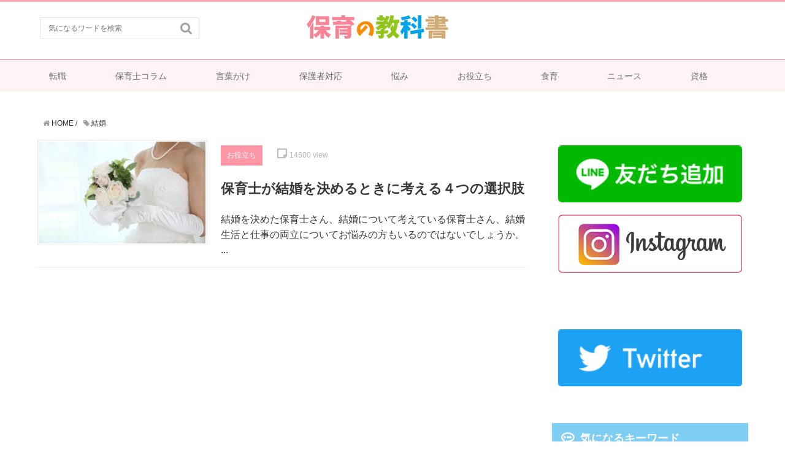

--- FILE ---
content_type: text/html; charset=UTF-8
request_url: https://media.hoikushi-kyujin.com/tag/marriage
body_size: 14501
content:
<!DOCTYPE HTML>
<html lang="ja">
<head prefix="og: http://ogp.me/ns# fb: http://ogp.me/ns/fb# article: http://ogp.me/ns/article#">
	<meta charset="UTF-8">
	<title>結婚</title>
	<meta name="viewport" content="width=device-width,initial-scale=1.0">
	<!--[if lt IE 9]>
    <script src="http://html5shiv.googlecode.com/svn/trunk/html5.js"></script>
  <![endif]-->

	<meta name='robots' content='max-image-preview:large' />
<meta name="keywords" content="保育士　結婚" />
<meta name="description" content="保育士さんが結婚を考える際に気になることをまとめてご紹介しています。結婚を決めた保育士さん、結婚を考えている保育士さん、結婚と仕事の両立の不安を解決しましょう。" />
<meta name="robots" content="index" />
<meta property="og:admins" content="103654474016588223035" />
<meta property="og:app_id" content="1685435585067370" />
<meta property="og:title" content="保育士が結婚を決めるときに考える４つの選択肢" />
<meta property="og:type" content="article" />
<meta property="og:description" content="保育士さんが結婚を考える際に気になることをまとめてご紹介しています。結婚を決めた保育士さん、結婚を考えている保育士さん、結婚と仕事の両立の不安を解決しましょう。" />
<meta property="og:url" content="https://media.hoikushi-kyujin.com/hoikushi-marriage-420" />
<meta property="og:image" content="https://media.hoikushi-kyujin.com/wp-content/uploads/2016/05/90ff658ea4dee09adc8f047657cd27fc_s.jpg" />
<meta property="og:locale" content="ja_JP" />
<meta property="og:site_name" content="保育の教科書" />
<link href="https://plus.google.com/103654474016588223035" rel="publisher" />
<meta content="summary" name="twitter:card" />
<meta content="hoikukyokasyo" name="twitter:site" />

<link rel='dns-prefetch' href='//s.w.org' />
<link rel="alternate" type="application/rss+xml" title="保育の教科書 &raquo; 結婚 タグのフィード" href="https://media.hoikushi-kyujin.com/tag/marriage/feed" />
<script type="text/javascript">
window._wpemojiSettings = {"baseUrl":"https:\/\/s.w.org\/images\/core\/emoji\/13.1.0\/72x72\/","ext":".png","svgUrl":"https:\/\/s.w.org\/images\/core\/emoji\/13.1.0\/svg\/","svgExt":".svg","source":{"concatemoji":"https:\/\/media.hoikushi-kyujin.com\/wp-includes\/js\/wp-emoji-release.min.js?ver=5.9.12"}};
/*! This file is auto-generated */
!function(e,a,t){var n,r,o,i=a.createElement("canvas"),p=i.getContext&&i.getContext("2d");function s(e,t){var a=String.fromCharCode;p.clearRect(0,0,i.width,i.height),p.fillText(a.apply(this,e),0,0);e=i.toDataURL();return p.clearRect(0,0,i.width,i.height),p.fillText(a.apply(this,t),0,0),e===i.toDataURL()}function c(e){var t=a.createElement("script");t.src=e,t.defer=t.type="text/javascript",a.getElementsByTagName("head")[0].appendChild(t)}for(o=Array("flag","emoji"),t.supports={everything:!0,everythingExceptFlag:!0},r=0;r<o.length;r++)t.supports[o[r]]=function(e){if(!p||!p.fillText)return!1;switch(p.textBaseline="top",p.font="600 32px Arial",e){case"flag":return s([127987,65039,8205,9895,65039],[127987,65039,8203,9895,65039])?!1:!s([55356,56826,55356,56819],[55356,56826,8203,55356,56819])&&!s([55356,57332,56128,56423,56128,56418,56128,56421,56128,56430,56128,56423,56128,56447],[55356,57332,8203,56128,56423,8203,56128,56418,8203,56128,56421,8203,56128,56430,8203,56128,56423,8203,56128,56447]);case"emoji":return!s([10084,65039,8205,55357,56613],[10084,65039,8203,55357,56613])}return!1}(o[r]),t.supports.everything=t.supports.everything&&t.supports[o[r]],"flag"!==o[r]&&(t.supports.everythingExceptFlag=t.supports.everythingExceptFlag&&t.supports[o[r]]);t.supports.everythingExceptFlag=t.supports.everythingExceptFlag&&!t.supports.flag,t.DOMReady=!1,t.readyCallback=function(){t.DOMReady=!0},t.supports.everything||(n=function(){t.readyCallback()},a.addEventListener?(a.addEventListener("DOMContentLoaded",n,!1),e.addEventListener("load",n,!1)):(e.attachEvent("onload",n),a.attachEvent("onreadystatechange",function(){"complete"===a.readyState&&t.readyCallback()})),(n=t.source||{}).concatemoji?c(n.concatemoji):n.wpemoji&&n.twemoji&&(c(n.twemoji),c(n.wpemoji)))}(window,document,window._wpemojiSettings);
</script>
<style type="text/css">
img.wp-smiley,
img.emoji {
	display: inline !important;
	border: none !important;
	box-shadow: none !important;
	height: 1em !important;
	width: 1em !important;
	margin: 0 0.07em !important;
	vertical-align: -0.1em !important;
	background: none !important;
	padding: 0 !important;
}
</style>
	<link rel='stylesheet' id='related-post-style-css'  href='https://media.hoikushi-kyujin.com/wp-content/plugins/lucyinc-xeory-related-e5a7f89ccecf/css/style.css?ver=5.9.12' type='text/css' media='all' />
<link rel='stylesheet' id='ParaAdmin-css'  href='https://media.hoikushi-kyujin.com/wp-content/plugins/lucyinc-xeory-related-e5a7f89ccecf/ParaAdmin/css/ParaAdmin.css?ver=5.9.12' type='text/css' media='all' />
<link rel='stylesheet' id='wp-color-picker-css'  href='https://media.hoikushi-kyujin.com/wp-admin/css/color-picker.min.css?ver=5.9.12' type='text/css' media='all' />
<link rel='stylesheet' id='related-post-style-text-css'  href='https://media.hoikushi-kyujin.com/wp-content/plugins/lucyinc-xeory-related-e5a7f89ccecf/themes/text/style.css?ver=5.9.12' type='text/css' media='all' />
<link rel='stylesheet' id='related-post-style-flat-css'  href='https://media.hoikushi-kyujin.com/wp-content/plugins/lucyinc-xeory-related-e5a7f89ccecf/themes/flat/style.css?ver=5.9.12' type='text/css' media='all' />
<link rel='stylesheet' id='base-css-css'  href='https://media.hoikushi-kyujin.com/wp-content/themes/xeory_base/base.css?ver=5.9.12' type='text/css' media='all' />
<link rel='stylesheet' id='main-css-css'  href='https://media.hoikushi-kyujin.com/wp-content/themes/hoiku/style.css?ver=5.9.12' type='text/css' media='all' />
<link rel='stylesheet' id='font-awesome-css'  href='https://media.hoikushi-kyujin.com/wp-content/themes/xeory_base/lib/fonts/font-awesome-4.5.0/css/font-awesome.min.css?ver=5.9.12' type='text/css' media='all' />
<link rel='stylesheet' id='wp-block-library-css'  href='https://media.hoikushi-kyujin.com/wp-includes/css/dist/block-library/style.min.css?ver=5.9.12' type='text/css' media='all' />
<style id='global-styles-inline-css' type='text/css'>
body{--wp--preset--color--black: #000000;--wp--preset--color--cyan-bluish-gray: #abb8c3;--wp--preset--color--white: #ffffff;--wp--preset--color--pale-pink: #f78da7;--wp--preset--color--vivid-red: #cf2e2e;--wp--preset--color--luminous-vivid-orange: #ff6900;--wp--preset--color--luminous-vivid-amber: #fcb900;--wp--preset--color--light-green-cyan: #7bdcb5;--wp--preset--color--vivid-green-cyan: #00d084;--wp--preset--color--pale-cyan-blue: #8ed1fc;--wp--preset--color--vivid-cyan-blue: #0693e3;--wp--preset--color--vivid-purple: #9b51e0;--wp--preset--gradient--vivid-cyan-blue-to-vivid-purple: linear-gradient(135deg,rgba(6,147,227,1) 0%,rgb(155,81,224) 100%);--wp--preset--gradient--light-green-cyan-to-vivid-green-cyan: linear-gradient(135deg,rgb(122,220,180) 0%,rgb(0,208,130) 100%);--wp--preset--gradient--luminous-vivid-amber-to-luminous-vivid-orange: linear-gradient(135deg,rgba(252,185,0,1) 0%,rgba(255,105,0,1) 100%);--wp--preset--gradient--luminous-vivid-orange-to-vivid-red: linear-gradient(135deg,rgba(255,105,0,1) 0%,rgb(207,46,46) 100%);--wp--preset--gradient--very-light-gray-to-cyan-bluish-gray: linear-gradient(135deg,rgb(238,238,238) 0%,rgb(169,184,195) 100%);--wp--preset--gradient--cool-to-warm-spectrum: linear-gradient(135deg,rgb(74,234,220) 0%,rgb(151,120,209) 20%,rgb(207,42,186) 40%,rgb(238,44,130) 60%,rgb(251,105,98) 80%,rgb(254,248,76) 100%);--wp--preset--gradient--blush-light-purple: linear-gradient(135deg,rgb(255,206,236) 0%,rgb(152,150,240) 100%);--wp--preset--gradient--blush-bordeaux: linear-gradient(135deg,rgb(254,205,165) 0%,rgb(254,45,45) 50%,rgb(107,0,62) 100%);--wp--preset--gradient--luminous-dusk: linear-gradient(135deg,rgb(255,203,112) 0%,rgb(199,81,192) 50%,rgb(65,88,208) 100%);--wp--preset--gradient--pale-ocean: linear-gradient(135deg,rgb(255,245,203) 0%,rgb(182,227,212) 50%,rgb(51,167,181) 100%);--wp--preset--gradient--electric-grass: linear-gradient(135deg,rgb(202,248,128) 0%,rgb(113,206,126) 100%);--wp--preset--gradient--midnight: linear-gradient(135deg,rgb(2,3,129) 0%,rgb(40,116,252) 100%);--wp--preset--duotone--dark-grayscale: url('#wp-duotone-dark-grayscale');--wp--preset--duotone--grayscale: url('#wp-duotone-grayscale');--wp--preset--duotone--purple-yellow: url('#wp-duotone-purple-yellow');--wp--preset--duotone--blue-red: url('#wp-duotone-blue-red');--wp--preset--duotone--midnight: url('#wp-duotone-midnight');--wp--preset--duotone--magenta-yellow: url('#wp-duotone-magenta-yellow');--wp--preset--duotone--purple-green: url('#wp-duotone-purple-green');--wp--preset--duotone--blue-orange: url('#wp-duotone-blue-orange');--wp--preset--font-size--small: 13px;--wp--preset--font-size--medium: 20px;--wp--preset--font-size--large: 36px;--wp--preset--font-size--x-large: 42px;}.has-black-color{color: var(--wp--preset--color--black) !important;}.has-cyan-bluish-gray-color{color: var(--wp--preset--color--cyan-bluish-gray) !important;}.has-white-color{color: var(--wp--preset--color--white) !important;}.has-pale-pink-color{color: var(--wp--preset--color--pale-pink) !important;}.has-vivid-red-color{color: var(--wp--preset--color--vivid-red) !important;}.has-luminous-vivid-orange-color{color: var(--wp--preset--color--luminous-vivid-orange) !important;}.has-luminous-vivid-amber-color{color: var(--wp--preset--color--luminous-vivid-amber) !important;}.has-light-green-cyan-color{color: var(--wp--preset--color--light-green-cyan) !important;}.has-vivid-green-cyan-color{color: var(--wp--preset--color--vivid-green-cyan) !important;}.has-pale-cyan-blue-color{color: var(--wp--preset--color--pale-cyan-blue) !important;}.has-vivid-cyan-blue-color{color: var(--wp--preset--color--vivid-cyan-blue) !important;}.has-vivid-purple-color{color: var(--wp--preset--color--vivid-purple) !important;}.has-black-background-color{background-color: var(--wp--preset--color--black) !important;}.has-cyan-bluish-gray-background-color{background-color: var(--wp--preset--color--cyan-bluish-gray) !important;}.has-white-background-color{background-color: var(--wp--preset--color--white) !important;}.has-pale-pink-background-color{background-color: var(--wp--preset--color--pale-pink) !important;}.has-vivid-red-background-color{background-color: var(--wp--preset--color--vivid-red) !important;}.has-luminous-vivid-orange-background-color{background-color: var(--wp--preset--color--luminous-vivid-orange) !important;}.has-luminous-vivid-amber-background-color{background-color: var(--wp--preset--color--luminous-vivid-amber) !important;}.has-light-green-cyan-background-color{background-color: var(--wp--preset--color--light-green-cyan) !important;}.has-vivid-green-cyan-background-color{background-color: var(--wp--preset--color--vivid-green-cyan) !important;}.has-pale-cyan-blue-background-color{background-color: var(--wp--preset--color--pale-cyan-blue) !important;}.has-vivid-cyan-blue-background-color{background-color: var(--wp--preset--color--vivid-cyan-blue) !important;}.has-vivid-purple-background-color{background-color: var(--wp--preset--color--vivid-purple) !important;}.has-black-border-color{border-color: var(--wp--preset--color--black) !important;}.has-cyan-bluish-gray-border-color{border-color: var(--wp--preset--color--cyan-bluish-gray) !important;}.has-white-border-color{border-color: var(--wp--preset--color--white) !important;}.has-pale-pink-border-color{border-color: var(--wp--preset--color--pale-pink) !important;}.has-vivid-red-border-color{border-color: var(--wp--preset--color--vivid-red) !important;}.has-luminous-vivid-orange-border-color{border-color: var(--wp--preset--color--luminous-vivid-orange) !important;}.has-luminous-vivid-amber-border-color{border-color: var(--wp--preset--color--luminous-vivid-amber) !important;}.has-light-green-cyan-border-color{border-color: var(--wp--preset--color--light-green-cyan) !important;}.has-vivid-green-cyan-border-color{border-color: var(--wp--preset--color--vivid-green-cyan) !important;}.has-pale-cyan-blue-border-color{border-color: var(--wp--preset--color--pale-cyan-blue) !important;}.has-vivid-cyan-blue-border-color{border-color: var(--wp--preset--color--vivid-cyan-blue) !important;}.has-vivid-purple-border-color{border-color: var(--wp--preset--color--vivid-purple) !important;}.has-vivid-cyan-blue-to-vivid-purple-gradient-background{background: var(--wp--preset--gradient--vivid-cyan-blue-to-vivid-purple) !important;}.has-light-green-cyan-to-vivid-green-cyan-gradient-background{background: var(--wp--preset--gradient--light-green-cyan-to-vivid-green-cyan) !important;}.has-luminous-vivid-amber-to-luminous-vivid-orange-gradient-background{background: var(--wp--preset--gradient--luminous-vivid-amber-to-luminous-vivid-orange) !important;}.has-luminous-vivid-orange-to-vivid-red-gradient-background{background: var(--wp--preset--gradient--luminous-vivid-orange-to-vivid-red) !important;}.has-very-light-gray-to-cyan-bluish-gray-gradient-background{background: var(--wp--preset--gradient--very-light-gray-to-cyan-bluish-gray) !important;}.has-cool-to-warm-spectrum-gradient-background{background: var(--wp--preset--gradient--cool-to-warm-spectrum) !important;}.has-blush-light-purple-gradient-background{background: var(--wp--preset--gradient--blush-light-purple) !important;}.has-blush-bordeaux-gradient-background{background: var(--wp--preset--gradient--blush-bordeaux) !important;}.has-luminous-dusk-gradient-background{background: var(--wp--preset--gradient--luminous-dusk) !important;}.has-pale-ocean-gradient-background{background: var(--wp--preset--gradient--pale-ocean) !important;}.has-electric-grass-gradient-background{background: var(--wp--preset--gradient--electric-grass) !important;}.has-midnight-gradient-background{background: var(--wp--preset--gradient--midnight) !important;}.has-small-font-size{font-size: var(--wp--preset--font-size--small) !important;}.has-medium-font-size{font-size: var(--wp--preset--font-size--medium) !important;}.has-large-font-size{font-size: var(--wp--preset--font-size--large) !important;}.has-x-large-font-size{font-size: var(--wp--preset--font-size--x-large) !important;}
</style>
<link rel='stylesheet' id='contact-form-7-css'  href='https://media.hoikushi-kyujin.com/wp-content/plugins/contact-form-7/includes/css/styles.css?ver=5.5.6' type='text/css' media='all' />
<link rel='stylesheet' id='toc-screen-css'  href='https://media.hoikushi-kyujin.com/wp-content/plugins/table-of-contents-plus/screen.min.css?ver=2106' type='text/css' media='all' />
<link rel='stylesheet' id='writer-support-main-style-css'  href='https://media.hoikushi-kyujin.com/wp-content/plugins/writer-support/style.css?ver=5.9.12' type='text/css' media='' />
<link rel='stylesheet' id='ligature-symbols-css'  href='https://media.hoikushi-kyujin.com/wp-content/plugins/gianism/assets/css/lsf.css?ver=2.11' type='text/css' media='all' />
<link rel='stylesheet' id='gianism-css'  href='https://media.hoikushi-kyujin.com/wp-content/plugins/gianism/assets/css/gianism-style.css?ver=4.4.0' type='text/css' media='all' />
<link rel='stylesheet' id='parent-style-css'  href='https://media.hoikushi-kyujin.com/wp-content/themes/xeory_base/style.css?ver=5.9.12' type='text/css' media='all' />
<link rel='stylesheet' id='child-style-css'  href='https://media.hoikushi-kyujin.com/wp-content/themes/hoiku/css/child-style.min.css?ver=5.9.12' type='text/css' media='all' />
<link rel='stylesheet' id='float-style-css'  href='https://media.hoikushi-kyujin.com/wp-content/themes/hoiku/css/float.css?ver=5.9.12' type='text/css' media='all' />
<script type='text/javascript' src='https://media.hoikushi-kyujin.com/wp-includes/js/jquery/jquery.min.js?ver=3.6.0' id='jquery-core-js'></script>
<script type='text/javascript' src='https://media.hoikushi-kyujin.com/wp-includes/js/jquery/jquery-migrate.min.js?ver=3.3.2' id='jquery-migrate-js'></script>
<script type='text/javascript' id='related_post_js-js-extra'>
/* <![CDATA[ */
var related_post_ajax = {"related_post_ajaxurl":"https:\/\/media.hoikushi-kyujin.com\/wp-admin\/admin-ajax.php"};
/* ]]> */
</script>
<script type='text/javascript' src='https://media.hoikushi-kyujin.com/wp-content/plugins/lucyinc-xeory-related-e5a7f89ccecf/js/related-post-scripts.js?ver=5.9.12' id='related_post_js-js'></script>
<script type='text/javascript' src='https://media.hoikushi-kyujin.com/wp-content/plugins/lucyinc-xeory-related-e5a7f89ccecf/ParaAdmin/js/ParaAdmin.js?ver=5.9.12' id='ParaAdmin-js'></script>
<link rel="https://api.w.org/" href="https://media.hoikushi-kyujin.com/wp-json/" /><link rel="alternate" type="application/json" href="https://media.hoikushi-kyujin.com/wp-json/wp/v2/tags/25" /><link rel="EditURI" type="application/rsd+xml" title="RSD" href="https://media.hoikushi-kyujin.com/xmlrpc.php?rsd" />
<link rel="wlwmanifest" type="application/wlwmanifest+xml" href="https://media.hoikushi-kyujin.com/wp-includes/wlwmanifest.xml" /> 
<meta name="generator" content="WordPress 5.9.12" />
<link rel="shortcut icon" href="https://media.hoikushi-kyujin.com/wp-content/themes/hoiku/images/favicon.ico" /><style type="text/css">.recentcomments a{display:inline !important;padding:0 !important;margin:0 !important;}</style>
<!-- BEGIN: WP Social Bookmarking Light HEAD -->


<script>
    (function (d, s, id) {
        var js, fjs = d.getElementsByTagName(s)[0];
        if (d.getElementById(id)) return;
        js = d.createElement(s);
        js.id = id;
        js.src = "//connect.facebook.net/en_US/sdk.js#xfbml=1&version=v2.7";
        fjs.parentNode.insertBefore(js, fjs);
    }(document, 'script', 'facebook-jssdk'));
</script>

<style type="text/css">
    .wp_social_bookmarking_light{
    border: 0 !important;
    padding: 10px 0 20px 0 !important;
    margin: 0 !important;
}
.wp_social_bookmarking_light div{
    float: left !important;
    border: 0 !important;
    padding: 0 !important;
    margin: 0 5px 0px 0 !important;
    min-height: 30px !important;
    line-height: 18px !important;
    text-indent: 0 !important;
}
.wp_social_bookmarking_light img{
    border: 0 !important;
    padding: 0;
    margin: 0;
    vertical-align: top !important;
}
.wp_social_bookmarking_light_clear{
    clear: both !important;
}
#fb-root{
    display: none;
}
.wsbl_facebook_like iframe{
    max-width: none !important;
}
.wsbl_pinterest a{
    border: 0px !important;
}
</style>
<!-- END: WP Social Bookmarking Light HEAD -->
<style type="text/css">.broken_link, a.broken_link {
	text-decoration: line-through;
}</style>
	<script>
  (function(i,s,o,g,r,a,m){i['GoogleAnalyticsObject']=r;i[r]=i[r]||function(){
  (i[r].q=i[r].q||[]).push(arguments)},i[r].l=1*new Date();a=s.createElement(o),
  m=s.getElementsByTagName(o)[0];a.async=1;a.src=g;m.parentNode.insertBefore(a,m)
  })(window,document,'script','//www.google-analytics.com/analytics.js','ga');

  ga('create', 'UA-85800024-1', 'auto');
  ga('require', 'displayfeatures');
  ga('send', 'pageview');

</script>		
	<!-- Google AdSense -->
	<script async src="//pagead2.googlesyndication.com/pagead/js/adsbygoogle.js"></script>
	<script>
	  (adsbygoogle = window.adsbygoogle || []).push({
	    google_ad_client: "ca-pub-6403533389390336",
	    enable_page_level_ads: true
	  });
	</script>

</head>

<body id="#top" class="archive tag tag-marriage tag-25  default" itemschope="itemscope" itemtype="http://schema.org/WebPage">

  <div id="fb-root"></div>
<script>(function(d, s, id) {
  var js, fjs = d.getElementsByTagName(s)[0];
  if (d.getElementById(id)) return;
  js = d.createElement(s); js.id = id;
  js.src = "//connect.facebook.net/ja_JP/sdk.js#xfbml=1&version=v2.4&appId=1685435585067370";
  fjs.parentNode.insertBefore(js, fjs);
}(document, 'script', 'facebook-jssdk'));</script>

<header id="header" role="banner" itemscope="itemscope" itemtype="http://schema.org/WPHeader">
  <div class="wrap">
    
		<form role="search" method="get" id="searchform" action="https://media.hoikushi-kyujin.com/" >
  		<div>
  			<input type="text" value="" name="s" id="s" placeholder="気になるワードを検索"/>
				<button type="submit" id="searchsubmit"></button>
			</div>
  	</form>
	      <p id="logo" itemprop="headline">
        <a href="https://media.hoikushi-kyujin.com"><img src="https://media.hoikushi-kyujin.com/wp-content/uploads/2016/10/logo-2.png" alt="保育の教科書" /></a>
      </p>

  
        <div id="header-serch-tog"> <a href="#"></a></div>
  </div>
</header>

<!-- start global nav  -->
<!---->
<nav id="gnav" role="navigation" itemscope="itemscope" itemtype="http://scheme.org/SiteNavigationElement">
  <div class="wrap">
  <div id="gnav-container" class="gnav-container"><ul id="gnav-ul" class="clearfix"><li id="menu-item-1544" class="menu-item menu-item-type-taxonomy menu-item-object-category menu-item-1544 tensyoku"><a href="https://media.hoikushi-kyujin.com/category/tensyoku">転職</a></li>
<li id="menu-item-2091" class="menu-item menu-item-type-taxonomy menu-item-object-category menu-item-2091 column"><a href="https://media.hoikushi-kyujin.com/category/column">保育士コラム</a></li>
<li id="menu-item-2328" class="menu-item menu-item-type-taxonomy menu-item-object-category menu-item-2328 kotobagake"><a href="https://media.hoikushi-kyujin.com/category/kotobagake">言葉がけ</a></li>
<li id="menu-item-2329" class="menu-item menu-item-type-taxonomy menu-item-object-category menu-item-2329 hogosya"><a href="https://media.hoikushi-kyujin.com/category/hogosya">保護者対応</a></li>
<li id="menu-item-1545" class="menu-item menu-item-type-taxonomy menu-item-object-category menu-item-1545 nayami"><a href="https://media.hoikushi-kyujin.com/category/nayami">悩み</a></li>
<li id="menu-item-1549" class="menu-item menu-item-type-taxonomy menu-item-object-category menu-item-has-children menu-item-1549 oyakudachi"><a href="https://media.hoikushi-kyujin.com/category/oyakudachi">お役立ち</a>
<ul class="sub-menu">
	<li id="menu-item-1542" class="menu-item menu-item-type-taxonomy menu-item-object-category menu-item-1542 seisaku"><a href="https://media.hoikushi-kyujin.com/category/seisaku">製作</a></li>
	<li id="menu-item-1543" class="menu-item menu-item-type-taxonomy menu-item-object-category menu-item-1543 ehon"><a href="https://media.hoikushi-kyujin.com/category/ehon">絵本</a></li>
</ul>
</li>
<li id="menu-item-2408" class="menu-item menu-item-type-taxonomy menu-item-object-category menu-item-2408 syokuiku"><a href="https://media.hoikushi-kyujin.com/category/syokuiku">食育</a></li>
<li id="menu-item-1541" class="menu-item menu-item-type-taxonomy menu-item-object-category menu-item-1541 news"><a href="https://media.hoikushi-kyujin.com/category/news">ニュース</a></li>
<li id="menu-item-1546" class="menu-item menu-item-type-taxonomy menu-item-object-category menu-item-1546 shikaku"><a href="https://media.hoikushi-kyujin.com/category/shikaku">資格</a></li>
</ul></div>    </div>
</nav>

<div id="sp-serch">

		<form role="search" method="get" id="searchform" action="https://media.hoikushi-kyujin.com/" >
  		<div>
  			<input type="text" value="" name="s" id="s" placeholder="気になるワードを検索"/>
				<button type="submit" id="searchsubmit"></button>
			</div>
  	</form>
	</div>



<div id="content">

<div class="wrap">
    <ol class="breadcrumb clearfix"><li itemscope="itemscope" itemtype="http://data-vocabulary.org/Breadcrumb"><a href="https://media.hoikushi-kyujin.com" itemprop="url"><i class="fa fa-home"></i> <span itemprop="title">HOME</span></a> / </li><li><i class="fa fa-tag"></i> 結婚</li></ol>
    <div id="main" class="col-md-8" role="main" itemprop="mainContentOfPage" itemscope="itemscope" itemtype="http://schema.org/Blog">
    <div class="main-inner">

    <div class="post-loop-wrap">

        <article id="post-420" class="new post-420 post type-post status-publish format-standard has-post-thumbnail hentry category-oyakudachi tag-marriage firstpost" itemscope="itemscope" itemtype="http://schema.org/BlogPosting">

      <section itemprop="text">
        <div class="post-thumbnail">
                  <a href="https://media.hoikushi-kyujin.com/hoikushi-marriage-420" rel="nofollow"><img width="304" height="203" src="https://media.hoikushi-kyujin.com/wp-content/uploads/2016/05/90ff658ea4dee09adc8f047657cd27fc_s-304x203.jpg" class="attachment-post-thumbnail size-post-thumbnail wp-post-image" alt="" loading="lazy" srcset="https://media.hoikushi-kyujin.com/wp-content/uploads/2016/05/90ff658ea4dee09adc8f047657cd27fc_s-304x203.jpg 304w, https://media.hoikushi-kyujin.com/wp-content/uploads/2016/05/90ff658ea4dee09adc8f047657cd27fc_s-300x200.jpg 300w, https://media.hoikushi-kyujin.com/wp-content/uploads/2016/05/90ff658ea4dee09adc8f047657cd27fc_s-282x188.jpg 282w, https://media.hoikushi-kyujin.com/wp-content/uploads/2016/05/90ff658ea4dee09adc8f047657cd27fc_s.jpg 640w" sizes="(max-width: 304px) 100vw, 304px" /></a>
                </div>

        <div class="post-cts">
          <span class="post-ctgname">お役立ち</span>
          <p class="post-views"><i class="fa fa-sticky-note-o"></i><span class="v_count">14600</span> view</p>
          <h2 class="post-title" itemprop="headline"><a href="https://media.hoikushi-kyujin.com/hoikushi-marriage-420">保育士が結婚を決めるときに考える４つの選択肢</a></h2>
          <p class="post-text">結婚を決めた保育士さん、結婚について考えている保育士さん、結婚生活と仕事の両立についてお悩みの方もいるのではないでしょうか。 ...</p>
        </div>
      </section>

    </article>

        </div><!-- /post-loop-wrap -->

		
		
		
		<script async src="//pagead2.googlesyndication.com/pagead/js/adsbygoogle.js"></script>
		<!-- レスポンシブ広告 -->
		<ins class="adsbygoogle"
		     style="display:block"
		     data-ad-client="ca-pub-6403533389390336"
		     data-ad-slot="6658858768"
		     data-ad-format="auto"></ins>
		<script>
		(adsbygoogle = window.adsbygoogle || []).push({});
		</script>
		<br>
		
		
		
    </div><!-- /main-inner -->
  </div><!-- /main -->

	<div id="side" class="col-md-4" role="complementary" itemscope="itemscope" itemtype="http://schema.org/WPSideBar">
		<div class="side-inner">
			<div class="side-widget-area">
				<style>
				.side-banner a:hover {
					cursor: pointer;
					filter: alpha(opacity=70);        /* ie lt 8 */
					-ms-filter: "alpha(opacity=70)";  /* ie 8 */
					-moz-opacity: 0.7;                 /* FF lt 1.5, Netscape */
					-khtml-opacity: 0.7;              /* Safari 1.x */
					opacity: 0.7;
					zoom: 1;
				}
				</style>
				<p class="side-banner">
					<!-- a href="http://hoikushi-kyujin.com/" target="_blank"><img src="https://media.hoikushi-kyujin.com/wp-content/themes/hoiku/images/banner.jpg"/></a -->
<!--
          <a href="http://hoikushi-kyujin.com/" target="_blank"><img style="margin-bottom:10px;" src="https://media.hoikushi-kyujin.com/wp-content/themes/hoiku/images/btn_kyujin_side.gif"/></a>
					<a href="http://kuchikomi.hoikushi-kyujin.com/" target="_blank"><img style="margin-bottom:10px;" src="https://media.hoikushi-kyujin.com/wp-content/themes/hoiku/images/btn_kuchikomi_side.gif"/></a>

<a href="https://www.oiwaikin.com/" target="_blank"><img src="https://hoikushi-kyujin.com/core/images/oiwai_banner.jpg"></a>
    -->      
          
          
                    <a href="https://line.me/R/ti/p/%40gyp2222k"><img border="0" alt="友だち追加"src="https://scdn.line-apps.com/n/line_add_friends/btn/ja.png" style="width:300px;margin:10px;" ></a>

                    <a href="https://www.instagram.com/kosodate_friend/" target="_blank"><img border="0" alt="インスタグラム" src="https://media.hoikushi-kyujin.com/wp-content/themes/hoiku/images02/bnr01.png" style="width:100%; height: auto; max-width: 300px; margin:10px;" ></a>
        </p>

				<div class="follow-widget side-widget">
					<div class="side-widget-inner">
<!--						<h4 class="side-title follow-title"><i class="fa fa-mobile"></i>ソーシャルメディア</h4>-->
												<div class="fb-page" data-href="https://www.facebook.com/%E4%BF%9D%E8%82%B2%E3%81%AE%E6%95%99%E7%A7%91%E6%9B%B8-1689365988004474/" data-width="500" data-height="300" data-small-header="false" data-adapt-container-width="true" data-hide-cover="false" data-show-facepile="true" data-show-posts="true"><div class="fb-xfbml-parse-ignore"><blockquote cite="https://www.facebook.com/%E4%BF%9D%E8%82%B2%E3%81%AE%E6%95%99%E7%A7%91%E6%9B%B8-1689365988004474/"><a href="https://www.facebook.com/%E4%BF%9D%E8%82%B2%E3%81%AE%E6%95%99%E7%A7%91%E6%9B%B8-1689365988004474/">Facebook</a></blockquote></div></div>

<a style="width:100%; height: auto; max-width: 300px; margin:20px auto 20px; display: block;" href="https://twitter.com/hoikukyokasyo" target="_blank"><img border="0" alt="ツイッター" src="https://media.hoikushi-kyujin.com/wp-content/themes/hoiku/images/twitter.png" style="width:100%; height: auto;" ></a>
            
            
            <!--
            <ul>
							<li class="fb-b"><a href="https://www.facebook.com/%E4%BF%9D%E8%82%B2%E3%81%AE%E6%95%99%E7%A7%91%E6%9B%B8-1689365988004474/" target="_blank"><i class="fa fa-facebook-official"></i></a></li>
							<li class="tw-b"><a href="https://twitter.com/hoikukyokasyo" target="_blank"><i class="fa fa-twitter"></i></a></li>
							<li class="gp-b"><a href="https://plus.google.com/103654474016588223035" target="_blank"><i class="fa fa-google-plus"></i></a></li>
							<li class="rs-b"><a href="http://cloud.feedly.com/#subscription%2Ffeed%2Fhttps%3A%2F%2Fmedia.hoikushi-kyujin.com%2Ffeed" target="_blank"><i class="fa fa-rss"></i></a></li>
						</ul>
-->
          </div>
				</div>

				
<!--				
				<script async src="//pagead2.googlesyndication.com/pagead/js/adsbygoogle.js"></script>
				<ins class="adsbygoogle"
				     style="display:block"
				     data-ad-client="ca-pub-6403533389390336"
				     data-ad-slot="6658858768"
				     data-ad-format="auto"></ins>
				<script>
				(adsbygoogle = window.adsbygoogle || []).push({});
				</script>
-->
				
				
				<div class="concern-words side-widget">
					<div class="side-widget-inner">
						<h4 class="side-title"><i class="fa fa-commenting-o"></i>気になるキーワード</h4>
						 <ul class="side-popular-list">
			<li class="cw-tags">
				<a href="https://media.hoikushi-kyujin.com/tag/it">
					<i class="fa fa-tag"></i>IT化
				</a>
			</li>
		
			<li class="cw-tags">
				<a href="https://media.hoikushi-kyujin.com/tag/otayori">
					<i class="fa fa-tag"></i>お便り
				</a>
			</li>
		
			<li class="cw-tags">
				<a href="https://media.hoikushi-kyujin.com/tag/sannpo">
					<i class="fa fa-tag"></i>お散歩
				</a>
			</li>
		
			<li class="cw-tags">
				<a href="https://media.hoikushi-kyujin.com/tag/ohirune">
					<i class="fa fa-tag"></i>お昼寝
				</a>
			</li>
		
			<li class="cw-tags">
				<a href="https://media.hoikushi-kyujin.com/tag/oekaki">
					<i class="fa fa-tag"></i>お絵かき
				</a>
			</li>
		
			<li class="cw-tags">
				<a href="https://media.hoikushi-kyujin.com/tag/%e3%81%8a%e8%aa%95%e7%94%9f%e4%bc%9a">
					<i class="fa fa-tag"></i>お誕生会
				</a>
			</li>
		
			<li class="cw-tags">
				<a href="https://media.hoikushi-kyujin.com/tag/nazonazo">
					<i class="fa fa-tag"></i>なぞなぞ
				</a>
			</li>
		
			<li class="cw-tags">
				<a href="https://media.hoikushi-kyujin.com/tag/yarigai">
					<i class="fa fa-tag"></i>やりがい
				</a>
			</li>
		
			<li class="cw-tags">
				<a href="https://media.hoikushi-kyujin.com/tag/%e3%82%aa%e3%83%bc%e3%83%97%e3%83%8b%e3%83%b3%e3%82%b0%e3%82%b9%e3%82%bf%e3%83%83%e3%83%95">
					<i class="fa fa-tag"></i>オープニングスタッフ
				</a>
			</li>
		
			<li class="cw-tags">
				<a href="https://media.hoikushi-kyujin.com/tag/stress">
					<i class="fa fa-tag"></i>ストレス
				</a>
			</li>
		
			<li class="cw-tags">
				<a href="https://media.hoikushi-kyujin.com/tag/toilet">
					<i class="fa fa-tag"></i>トイレトレーニング
				</a>
			</li>
		
			<li class="cw-tags">
				<a href="https://media.hoikushi-kyujin.com/tag/trable">
					<i class="fa fa-tag"></i>トラブル
				</a>
			</li>
		
			<li class="cw-tags">
				<a href="https://media.hoikushi-kyujin.com/tag/part">
					<i class="fa fa-tag"></i>パート
				</a>
			</li>
		
			<li class="cw-tags">
				<a href="https://media.hoikushi-kyujin.com/tag/hiyarihatto">
					<i class="fa fa-tag"></i>ヒヤリハット
				</a>
			</li>
		
			<li class="cw-tags">
				<a href="https://media.hoikushi-kyujin.com/tag/%e3%83%92%e3%83%b3%e3%83%88">
					<i class="fa fa-tag"></i>ヒント
				</a>
			</li>
		
			<li class="cw-tags">
				<a href="https://media.hoikushi-kyujin.com/tag/piano">
					<i class="fa fa-tag"></i>ピアノ
				</a>
			</li>
		
			<li class="cw-tags">
				<a href="https://media.hoikushi-kyujin.com/tag/writerbosyu">
					<i class="fa fa-tag"></i>ライター募集
				</a>
			</li>
		
			<li class="cw-tags">
				<a href="https://media.hoikushi-kyujin.com/tag/sankoukankei">
					<i class="fa fa-tag"></i>三項関係
				</a>
			</li>
		
			<li class="cw-tags">
				<a href="https://media.hoikushi-kyujin.com/tag/ningenkankei">
					<i class="fa fa-tag"></i>人間関係
				</a>
			</li>
		
			<li class="cw-tags">
				<a href="https://media.hoikushi-kyujin.com/tag/yasumi">
					<i class="fa fa-tag"></i>休み
				</a>
			</li>
		
			<li class="cw-tags">
				<a href="https://media.hoikushi-kyujin.com/tag/%e4%bf%9d%e8%82%b2%e5%9c%92">
					<i class="fa fa-tag"></i>保育園
				</a>
			</li>
		
			<li class="cw-tags">
				<a href="https://media.hoikushi-kyujin.com/tag/%e4%bf%9d%e8%82%b2%e5%9c%92%e3%81%ae%e5%ae%89%e5%85%a8%e5%af%be%e7%ad%96">
					<i class="fa fa-tag"></i>保育園の安全対策
				</a>
			</li>
		
			<li class="cw-tags">
				<a href="https://media.hoikushi-kyujin.com/tag/hairitai">
					<i class="fa fa-tag"></i>保育園入りたい
				</a>
			</li>
		
			<li class="cw-tags">
				<a href="https://media.hoikushi-kyujin.com/tag/%e4%bf%9d%e8%82%b2%e5%9c%92%e9%81%8b%e5%96%b6%e3%81%aeit%e5%8c%96">
					<i class="fa fa-tag"></i>保育園運営のIT化
				</a>
			</li>
		
			<li class="cw-tags">
				<a href="https://media.hoikushi-kyujin.com/tag/%e4%bf%9d%e8%82%b2%e5%a3%ab">
					<i class="fa fa-tag"></i>保育士
				</a>
			</li>
		
			<li class="cw-tags">
				<a href="https://media.hoikushi-kyujin.com/tag/%e4%bf%9d%e8%82%b2%e5%a3%ab%e3%81%ae%e5%81%a5%e5%ba%b7">
					<i class="fa fa-tag"></i>保育士の健康
				</a>
			</li>
		
			<li class="cw-tags">
				<a href="https://media.hoikushi-kyujin.com/tag/hoikushifusoku">
					<i class="fa fa-tag"></i>保育士不足
				</a>
			</li>
		
			<li class="cw-tags">
				<a href="https://media.hoikushi-kyujin.com/tag/jissyu">
					<i class="fa fa-tag"></i>保育実習
				</a>
			</li>
		
			<li class="cw-tags">
				<a href="https://media.hoikushi-kyujin.com/tag/hogosyakai">
					<i class="fa fa-tag"></i>保護者会
				</a>
			</li>
		
			<li class="cw-tags">
				<a href="https://media.hoikushi-kyujin.com/tag/hogosyasankan">
					<i class="fa fa-tag"></i>保護者参観
				</a>
			</li>
		
			<li class="cw-tags">
				<a href="https://media.hoikushi-kyujin.com/tag/hogosyataiou">
					<i class="fa fa-tag"></i>保護者対応
				</a>
			</li>
		
			<li class="cw-tags">
				<a href="https://media.hoikushi-kyujin.com/tag/%e5%85%a5%e5%ad%a6%e6%ba%96%e5%82%99">
					<i class="fa fa-tag"></i>入学準備
				</a>
			</li>
		
			<li class="cw-tags">
				<a href="https://media.hoikushi-kyujin.com/tag/koumuin">
					<i class="fa fa-tag"></i>公務員
				</a>
			</li>
		
			<li class="cw-tags">
				<a href="https://media.hoikushi-kyujin.com/tag/syoguukaizen">
					<i class="fa fa-tag"></i>処遇改善
				</a>
			</li>
		
			<li class="cw-tags">
				<a href="https://media.hoikushi-kyujin.com/tag/syoninkyu">
					<i class="fa fa-tag"></i>初任給
				</a>
			</li>
		
			<li class="cw-tags">
				<a href="https://media.hoikushi-kyujin.com/tag/%e5%88%b6%e4%bd%9c">
					<i class="fa fa-tag"></i>制作
				</a>
			</li>
		
			<li class="cw-tags">
				<a href="https://media.hoikushi-kyujin.com/tag/kinmujikan">
					<i class="fa fa-tag"></i>勤務時間
				</a>
			</li>
		
			<li class="cw-tags">
				<a href="https://media.hoikushi-kyujin.com/tag/sotsuenshiki">
					<i class="fa fa-tag"></i>卒園式
				</a>
			</li>
		
			<li class="cw-tags">
				<a href="https://media.hoikushi-kyujin.com/tag/enji">
					<i class="fa fa-tag"></i>園児エピソード
				</a>
			</li>
		
			<li class="cw-tags">
				<a href="https://media.hoikushi-kyujin.com/tag/%e5%9c%92%e9%95%b7">
					<i class="fa fa-tag"></i>園長
				</a>
			</li>
		
			<li class="cw-tags">
				<a href="https://media.hoikushi-kyujin.com/tag/chiiki">
					<i class="fa fa-tag"></i>地域のつながり
				</a>
			</li>
		
			<li class="cw-tags">
				<a href="https://media.hoikushi-kyujin.com/tag/%e5%9c%b0%e5%9f%9f%e9%99%90%e5%ae%9a">
					<i class="fa fa-tag"></i>地域限定
				</a>
			</li>
		
			<li class="cw-tags">
				<a href="https://media.hoikushi-kyujin.com/tag/%e5%a4%8f%e4%bc%91%e3%81%bf">
					<i class="fa fa-tag"></i>夏休み
				</a>
			</li>
		
			<li class="cw-tags">
				<a href="https://media.hoikushi-kyujin.com/tag/taihen">
					<i class="fa fa-tag"></i>大変
				</a>
			</li>
		
			<li class="cw-tags">
				<a href="https://media.hoikushi-kyujin.com/tag/%e5%ad%a3%e7%af%80%e3%81%ae%e6%ba%96%e5%82%99">
					<i class="fa fa-tag"></i>季節の準備
				</a>
			</li>
		
			<li class="cw-tags">
				<a href="https://media.hoikushi-kyujin.com/tag/%e5%ae%89%e5%85%a8">
					<i class="fa fa-tag"></i>安全
				</a>
			</li>
		
			<li class="cw-tags">
				<a href="https://media.hoikushi-kyujin.com/tag/%e5%ae%89%e5%85%a8%e6%95%99%e8%82%b2">
					<i class="fa fa-tag"></i>安全教育
				</a>
			</li>
		
			<li class="cw-tags">
				<a href="https://media.hoikushi-kyujin.com/tag/%e5%ae%9f%e7%bf%92">
					<i class="fa fa-tag"></i>実習
				</a>
			</li>
		
			<li class="cw-tags">
				<a href="https://media.hoikushi-kyujin.com/tag/syokibohoiku">
					<i class="fa fa-tag"></i>小規模保育
				</a>
			</li>
		
			<li class="cw-tags">
				<a href="https://media.hoikushi-kyujin.com/tag/rirekisyo">
					<i class="fa fa-tag"></i>履歴書
				</a>
			</li>
		
			<li class="cw-tags">
				<a href="https://media.hoikushi-kyujin.com/tag/nensyu">
					<i class="fa fa-tag"></i>年収
				</a>
			</li>
		
			<li class="cw-tags">
				<a href="https://media.hoikushi-kyujin.com/tag/%e5%b9%bc%e7%a8%9a%e5%9c%92">
					<i class="fa fa-tag"></i>幼稚園
				</a>
			</li>
		
			<li class="cw-tags">
				<a href="https://media.hoikushi-kyujin.com/tag/taikijidou">
					<i class="fa fa-tag"></i>待機児童
				</a>
			</li>
		
			<li class="cw-tags">
				<a href="https://media.hoikushi-kyujin.com/tag/ikku">
					<i class="fa fa-tag"></i>心の一句
				</a>
			</li>
		
			<li class="cw-tags">
				<a href="https://media.hoikushi-kyujin.com/tag/kokoro">
					<i class="fa fa-tag"></i>心の育て方
				</a>
			</li>
		
			<li class="cw-tags">
				<a href="https://media.hoikushi-kyujin.com/tag/%e5%bf%83%e8%ba%ab%e3%81%ae%e6%82%a9%e3%81%bf">
					<i class="fa fa-tag"></i>心身の悩み
				</a>
			</li>
		
			<li class="cw-tags">
				<a href="https://media.hoikushi-kyujin.com/tag/siboudouki">
					<i class="fa fa-tag"></i>志望動機
				</a>
			</li>
		
			<li class="cw-tags">
				<a href="https://media.hoikushi-kyujin.com/tag/%e6%80%aa%e6%88%91">
					<i class="fa fa-tag"></i>怪我
				</a>
			</li>
		
			<li class="cw-tags">
				<a href="https://media.hoikushi-kyujin.com/tag/tannin">
					<i class="fa fa-tag"></i>担任
				</a>
			</li>
		
			<li class="cw-tags">
				<a href="https://media.hoikushi-kyujin.com/tag/shinsotsu">
					<i class="fa fa-tag"></i>新卒保育士
				</a>
			</li>
		
			<li class="cw-tags">
				<a href="https://media.hoikushi-kyujin.com/tag/%e6%96%b0%e5%9c%92">
					<i class="fa fa-tag"></i>新園
				</a>
			</li>
		
			<li class="cw-tags">
				<a href="https://media.hoikushi-kyujin.com/tag/%e6%9b%b8%e3%81%8d%e7%89%a9">
					<i class="fa fa-tag"></i>書き物
				</a>
			</li>
		
			<li class="cw-tags">
				<a href="https://media.hoikushi-kyujin.com/tag/%e6%9b%b8%e9%a1%9e%e4%bb%95%e4%ba%8b">
					<i class="fa fa-tag"></i>書類仕事
				</a>
			</li>
		
			<li class="cw-tags">
				<a href="https://media.hoikushi-kyujin.com/tag/%e6%9c%88%e6%a1%88%e3%83%bb%e9%80%b1%e6%a1%88">
					<i class="fa fa-tag"></i>月案・週案
				</a>
			</li>
		
			<li class="cw-tags">
				<a href="https://media.hoikushi-kyujin.com/tag/fukusou">
					<i class="fa fa-tag"></i>服装
				</a>
			</li>
		
			<li class="cw-tags">
				<a href="https://media.hoikushi-kyujin.com/tag/honne">
					<i class="fa fa-tag"></i>本音
				</a>
			</li>
		
			<li class="cw-tags">
				<a href="https://media.hoikushi-kyujin.com/tag/tanosii">
					<i class="fa fa-tag"></i>楽しい
				</a>
			</li>
		
			<li class="cw-tags">
				<a href="https://media.hoikushi-kyujin.com/tag/kyujin">
					<i class="fa fa-tag"></i>求人
				</a>
			</li>
		
			<li class="cw-tags">
				<a href="https://media.hoikushi-kyujin.com/tag/%e6%b5%b7%e5%a4%96%e3%81%ae%e4%bf%9d%e8%82%b2%e4%ba%8b%e6%83%85">
					<i class="fa fa-tag"></i>海外の保育事情
				</a>
			</li>
		
			<li class="cw-tags">
				<a href="https://media.hoikushi-kyujin.com/tag/%e6%bd%9c%e5%9c%a8%e4%bf%9d%e8%82%b2%e5%a3%ab">
					<i class="fa fa-tag"></i>潜在保育士
				</a>
			</li>
		
			<li class="cw-tags">
				<a href="https://media.hoikushi-kyujin.com/tag/inenrei">
					<i class="fa fa-tag"></i>異年齢保育
				</a>
			</li>
		
			<li class="cw-tags">
				<a href="https://media.hoikushi-kyujin.com/tag/%e7%99%ba%e9%81%94">
					<i class="fa fa-tag"></i>発達
				</a>
			</li>
		
			<li class="cw-tags">
				<a href="https://media.hoikushi-kyujin.com/tag/%e7%9f%a5%e8%82%b2">
					<i class="fa fa-tag"></i>知育
				</a>
			</li>
		
			<li class="cw-tags">
				<a href="https://media.hoikushi-kyujin.com/tag/kensyu">
					<i class="fa fa-tag"></i>研修
				</a>
			</li>
		
			<li class="cw-tags">
				<a href="https://media.hoikushi-kyujin.com/tag/marriage">
					<i class="fa fa-tag"></i>結婚
				</a>
			</li>
		
			<li class="cw-tags">
				<a href="https://media.hoikushi-kyujin.com/tag/syokumukeirekisyo">
					<i class="fa fa-tag"></i>職務経歴書
				</a>
			</li>
		
			<li class="cw-tags">
				<a href="https://media.hoikushi-kyujin.com/tag/syokuinkaigi">
					<i class="fa fa-tag"></i>職員会議
				</a>
			</li>
		
			<li class="cw-tags">
				<a href="https://media.hoikushi-kyujin.com/tag/%e8%a1%8c%e4%ba%8b">
					<i class="fa fa-tag"></i>行事
				</a>
			</li>
		
			<li class="cw-tags">
				<a href="https://media.hoikushi-kyujin.com/tag/kotobagake">
					<i class="fa fa-tag"></i>言葉がけ
				</a>
			</li>
		
			<li class="cw-tags">
				<a href="https://media.hoikushi-kyujin.com/tag/shikaku-sigoto">
					<i class="fa fa-tag"></i>資格　仕事
				</a>
			</li>
		
			<li class="cw-tags">
				<a href="https://media.hoikushi-kyujin.com/tag/%e8%bb%a2%e8%81%b7">
					<i class="fa fa-tag"></i>転職
				</a>
			</li>
		
			<li class="cw-tags">
				<a href="https://media.hoikushi-kyujin.com/tag/tensyoku-riyu">
					<i class="fa fa-tag"></i>転職　理由
				</a>
			</li>
		
			<li class="cw-tags">
				<a href="https://media.hoikushi-kyujin.com/tag/%e8%bb%a2%e8%81%b7%e3%82%a8%e3%83%94%e3%82%bd%e3%83%bc%e3%83%89">
					<i class="fa fa-tag"></i>転職体験談
				</a>
			</li>
		
			<li class="cw-tags">
				<a href="https://media.hoikushi-kyujin.com/tag/yametai">
					<i class="fa fa-tag"></i>辞めたい
				</a>
			</li>
		
			<li class="cw-tags">
				<a href="https://media.hoikushi-kyujin.com/tag/renrakutyo">
					<i class="fa fa-tag"></i>連絡帳
				</a>
			</li>
		
			<li class="cw-tags">
				<a href="https://media.hoikushi-kyujin.com/tag/%e9%81%8a%e3%81%b3">
					<i class="fa fa-tag"></i>遊び
				</a>
			</li>
		
			<li class="cw-tags">
				<a href="https://media.hoikushi-kyujin.com/tag/undokai">
					<i class="fa fa-tag"></i>運動会
				</a>
			</li>
		
			<li class="cw-tags">
				<a href="https://media.hoikushi-kyujin.com/tag/erabikata">
					<i class="fa fa-tag"></i>選び方
				</a>
			</li>
		
			<li class="cw-tags">
				<a href="https://media.hoikushi-kyujin.com/tag/mensetu">
					<i class="fa fa-tag"></i>面接
				</a>
			</li>
		
			<li class="cw-tags">
				<a href="https://media.hoikushi-kyujin.com/tag/%e9%9f%b3%e3%81%82%e3%81%9d%e3%81%b3%e3%83%bb%e3%83%aa%e3%82%ba%e3%83%a0%e3%81%82%e3%81%9d%e3%81%b3">
					<i class="fa fa-tag"></i>音あそび・リズムあそび
				</a>
			</li>
		</ul>												<span class="sw-view"><i class="fa fa-angle-double-right"></i><a href="https://media.hoikushi-kyujin.com/tags">キーワード一覧</a></span>
					</div>
				</div>
				
				
				
				<script async src="//pagead2.googlesyndication.com/pagead/js/adsbygoogle.js"></script>
				<!-- レスポンシブ広告 -->
				<ins class="adsbygoogle"
				     style="display:block"
				     data-ad-client="ca-pub-6403533389390336"
				     data-ad-slot="6658858768"
				     data-ad-format="auto"></ins>
				<script>
				(adsbygoogle = window.adsbygoogle || []).push({});
				</script>
				<br>
				
				
				
				<div class="popular-stories side-widget">
					<div class="side-widget-inner">
						<h4 class="side-title"><i class="fa fa-check-square"></i>人気の記事</h4>
						<ul class="side-popular-list">
																					<li class="post-1828 post type-post status-publish format-standard has-post-thumbnail hentry category-recommended category-oyakudachi" itemscope="itemscope" itemtype="http://schema.org/BlogPosting">
								<a href="https://media.hoikushi-kyujin.com/hoikuen-tanjoukai-1828">
									<div class="side-post-thumbnail rank_img">
																			<img width="150" height="150" src="https://media.hoikushi-kyujin.com/wp-content/uploads/2016/11/4098172930_0cf2a52aff_m-min-150x150.jpg" class="attachment-thumbnail size-thumbnail wp-post-image" alt="" loading="lazy" />																		</div>
									<p class="side-post-title" itemprop="headline">保育園誕生会の出し物におすすめ！7選</p>
								</a>
							</li>
														<li class="post-167 post type-post status-publish format-standard has-post-thumbnail hentry category-oyakudachi tag-fukusou" itemscope="itemscope" itemtype="http://schema.org/BlogPosting">
								<a href="https://media.hoikushi-kyujin.com/hoikushi-fukusou-167">
									<div class="side-post-thumbnail rank_img">
																			<img width="150" height="150" src="https://media.hoikushi-kyujin.com/wp-content/uploads/2016/03/94b26c4af5550722226adb46e6a87b4a_s-150x150.jpg" class="attachment-thumbnail size-thumbnail wp-post-image" alt="" loading="lazy" />																		</div>
									<p class="side-post-title" itemprop="headline">【完全解説】保育士服装の基本</p>
								</a>
							</li>
														<li class="post-410 post type-post status-publish format-standard has-post-thumbnail hentry category-shikaku tag-jissyu" itemscope="itemscope" itemtype="http://schema.org/BlogPosting">
								<a href="https://media.hoikushi-kyujin.com/hoikuen-jisshuu-410">
									<div class="side-post-thumbnail rank_img">
																			<img width="150" height="150" src="https://media.hoikushi-kyujin.com/wp-content/uploads/2016/05/9f112d7d8e882d6cd4725e367d07bf4c_s-150x150.jpg" class="attachment-thumbnail size-thumbnail wp-post-image" alt="" loading="lazy" />																		</div>
									<p class="side-post-title" itemprop="headline">場面ごとに分かる！保育園実習で注意すべき15のポイント</p>
								</a>
							</li>
														<li class="post-3224 post type-post status-publish format-standard has-post-thumbnail hentry category-column tag-69 tag-115" itemscope="itemscope" itemtype="http://schema.org/BlogPosting">
								<a href="https://media.hoikushi-kyujin.com/nyuujihoiku-3224">
									<div class="side-post-thumbnail rank_img">
																			<img width="150" height="150" src="https://media.hoikushi-kyujin.com/wp-content/uploads/2018/05/14f854faf410c123ebcc6048feab6460-150x150.png" class="attachment-thumbnail size-thumbnail wp-post-image" alt="" loading="lazy" />																		</div>
									<p class="side-post-title" itemprop="headline">乳児保育で大切にしたいこと</p>
								</a>
							</li>
														<li class="post-2010 post type-post status-publish format-standard has-post-thumbnail hentry category-tensyoku tag-syokumukeirekisyo" itemscope="itemscope" itemtype="http://schema.org/BlogPosting">
								<a href="https://media.hoikushi-kyujin.com/hoikushi-syokumukeirekisyo-2010">
									<div class="side-post-thumbnail rank_img">
																			<img width="150" height="150" src="https://media.hoikushi-kyujin.com/wp-content/uploads/2016/12/e1be580548bcdc01e3c9822c0b1c9174_s-150x150.jpg" class="attachment-thumbnail size-thumbnail wp-post-image" alt="" loading="lazy" />																		</div>
									<p class="side-post-title" itemprop="headline">保育士の職務経歴書の書き方教えます《テンプレート付き》</p>
								</a>
							</li>
														<li class="post-3537 post type-post status-publish format-standard has-post-thumbnail hentry category-1" itemscope="itemscope" itemtype="http://schema.org/BlogPosting">
								<a href="https://media.hoikushi-kyujin.com/taberu-3537">
									<div class="side-post-thumbnail rank_img">
																			<img width="150" height="150" src="https://media.hoikushi-kyujin.com/wp-content/uploads/2019/07/eb22bf7a906b7f73af3d68cd620dade7-1-150x150.png" class="attachment-thumbnail size-thumbnail wp-post-image" alt="" loading="lazy" />																		</div>
									<p class="side-post-title" itemprop="headline">楽しく育てて美味しく食べる　〜保育と野菜栽培〜</p>
								</a>
							</li>
														<li class="post-1343 post type-post status-publish format-standard has-post-thumbnail hentry category-column tag-inenrei" itemscope="itemscope" itemtype="http://schema.org/BlogPosting">
								<a href="https://media.hoikushi-kyujin.com/inennreihoiku-1343">
									<div class="side-post-thumbnail rank_img">
																			<img width="150" height="150" src="https://media.hoikushi-kyujin.com/wp-content/uploads/2016/08/d9219be999e95cfbb291c35b2de77bcc_s-150x150.jpg" class="attachment-thumbnail size-thumbnail wp-post-image" alt="" loading="lazy" />																		</div>
									<p class="side-post-title" itemprop="headline">異年齢保育のやりがいや魅力、注意点とおすすめの遊び</p>
								</a>
							</li>
														<li class="post-2146 post type-post status-publish format-standard has-post-thumbnail hentry category-column" itemscope="itemscope" itemtype="http://schema.org/BlogPosting">
								<a href="https://media.hoikushi-kyujin.com/hoikushi-seiketsu-kenkou-2146">
									<div class="side-post-thumbnail rank_img">
																			<img width="150" height="150" src="https://media.hoikushi-kyujin.com/wp-content/uploads/2016/12/b17744a607fff3cc0f46f0108898e34c_s-150x150.jpg" class="attachment-thumbnail size-thumbnail wp-post-image" alt="" loading="lazy" />																		</div>
									<p class="side-post-title" itemprop="headline">保育士さんが覚えておきたい【清潔】のこと</p>
								</a>
							</li>
														<li class="post-222 post type-post status-publish format-standard has-post-thumbnail hentry category-tensyoku tag-shikaku-sigoto" itemscope="itemscope" itemtype="http://schema.org/BlogPosting">
								<a href="https://media.hoikushi-kyujin.com/hoikushi-shikaku-shigoto-222">
									<div class="side-post-thumbnail rank_img">
																			<img width="150" height="150" src="https://media.hoikushi-kyujin.com/wp-content/uploads/2016/03/db4431f26a8b0ca3e40fd23c1e853618_s-150x150.jpg" class="attachment-thumbnail size-thumbnail wp-post-image" alt="" loading="lazy" />																		</div>
									<p class="side-post-title" itemprop="headline">保育士資格を活かせる仕事</p>
								</a>
							</li>
														<li class="post-3094 post type-post status-publish format-standard has-post-thumbnail hentry category-oyakudachi category-column category-1 tag-106" itemscope="itemscope" itemtype="http://schema.org/BlogPosting">
								<a href="https://media.hoikushi-kyujin.com/kaigaihoiku-3094">
									<div class="side-post-thumbnail rank_img">
																			<img width="150" height="150" src="https://media.hoikushi-kyujin.com/wp-content/uploads/2017/12/98a64403d008d1ba5b9b7eb8cb31f00a-150x150.png" class="attachment-thumbnail size-thumbnail wp-post-image" alt="" loading="lazy" />																		</div>
									<p class="side-post-title" itemprop="headline">日本の保育と海外の保育の大きな違い</p>
								</a>
							</li>
													</ul>
					</div>
				</div>
				
				
				
				

				
				<a href="#" class="pagetop"><span><i class="fa fa-caret-up"></i><br/><p class="pt">ページTOP</p></span></a>
			</div><!-- //side-widget-area -->
		</div>
	</div><!-- /side -->
  
</div><!-- /wrap -->

</div><!-- /content -->

<footer id="footer">
  <div class="footer-01">
    <div class="wrap">
	      <h1 id="logo" itemprop="headline">
        <a href="https://media.hoikushi-kyujin.com"><img src="https://media.hoikushi-kyujin.com/wp-content/uploads/2016/10/logo-2.png" alt="保育の教科書" /></a>
      </h1>
        <nav class="menu-foot_navi-container"><ul id="footer-nav" class=""><li id="menu-item-1554" class="menu-item menu-item-type-post_type menu-item-object-page menu-item-1554 privacy"><a href="https://media.hoikushi-kyujin.com/privacy">個人情報適正管理規程</a></li>
<li id="menu-item-1539" class="menu-item menu-item-type-post_type menu-item-object-page menu-item-1539 inquiry"><a href="https://media.hoikushi-kyujin.com/inquiry">お問い合わせ</a></li>
<li id="menu-item-1556" class="menu-item menu-item-type-post_type menu-item-object-page menu-item-1556 concept"><a href="https://media.hoikushi-kyujin.com/concept">「保育の教科書」の想い</a></li>
<li id="menu-item-1538" class="menu-item menu-item-type-post_type menu-item-object-page menu-item-1538 about"><a href="https://media.hoikushi-kyujin.com/about">運営者情報</a></li>
<li id="menu-item-3919" class="menu-item menu-item-type-custom menu-item-object-custom menu-item-3919"><a target="_blank" rel="noopener" href="https://hoikushi-kyujin.com/">保育の教科書求人版</a></li>
</ul></nav>    </div><!-- /wrap -->
  </div><!-- /footer-01 -->

  <div class="footer-02">
    <div class="wrap">
      <p class="footer-copy">
        © Copyright 2026 保育の教科書. All rights reserved.
      </p>
    </div><!-- /wrap -->
  </div><!-- /footer-02 -->
  </footer>

<style>
  #cta-button-sp {
    width: auto !important;
  }
  #cta-button > a,
  #cta-button-sp > a {
    padding-right: 1em !important;
    padding-left: 1em !important;
    background-color: #FF3D6E !important;
  }
</style>

<div id="common-cta">
  <div id="cta-wrap">
    <div id="close-cta"><i class="fa fa-times"></i></div>
    <div class="cta-button pink" style="width: 80%;"><a onclick="javascript:ga('send', 'pageview', '/underctapc');" href="https://line.me/R/ti/p/%40gyp2222k" target="_blank"><img src="https://media.hoikushi-kyujin.com/wp-content/themes/hoiku/images02/btn_kyujin_pc.gif" width="200" height="20" alt="保育士の求人"></a></div>

    <div class="ft-btn-wrap">
	    <div class="cta-button-sp pink"><a href="https://line.me/R/ti/p/%40gyp2222k" target="_blank" onclick="javascript:ga('send', 'pageview', '/underctaspsemi');"><img src="https://media.hoikushi-kyujin.com/wp-content/themes/hoiku/images02/btn_kyujin_sp.gif" width="130" height="19" alt="保育士の求人"></a></div>

    </div>
    <div class="clearfix"></div>
  </div>
</div>

  <script src="https://apis.google.com/js/platform.js" async defer>
    {lang: 'ja'}
  </script>
<!-- BEGIN: WP Social Bookmarking Light FOOTER -->
    <script>!function(d,s,id){var js,fjs=d.getElementsByTagName(s)[0],p=/^http:/.test(d.location)?'http':'https';if(!d.getElementById(id)){js=d.createElement(s);js.id=id;js.src=p+'://platform.twitter.com/widgets.js';fjs.parentNode.insertBefore(js,fjs);}}(document, 'script', 'twitter-wjs');</script>


<!-- END: WP Social Bookmarking Light FOOTER -->
<link rel='stylesheet' id='ui.tabs-css'  href='https://media.hoikushi-kyujin.com/wp-content/plugins/xeory-postviews/css/ui.tabs.css?ver=1' type='text/css' media='all' />
<script type='text/javascript' src='https://media.hoikushi-kyujin.com/wp-includes/js/dist/vendor/regenerator-runtime.min.js?ver=0.13.9' id='regenerator-runtime-js'></script>
<script type='text/javascript' src='https://media.hoikushi-kyujin.com/wp-includes/js/dist/vendor/wp-polyfill.min.js?ver=3.15.0' id='wp-polyfill-js'></script>
<script type='text/javascript' id='contact-form-7-js-extra'>
/* <![CDATA[ */
var wpcf7 = {"api":{"root":"https:\/\/media.hoikushi-kyujin.com\/wp-json\/","namespace":"contact-form-7\/v1"},"cached":"1"};
/* ]]> */
</script>
<script type='text/javascript' src='https://media.hoikushi-kyujin.com/wp-content/plugins/contact-form-7/includes/js/index.js?ver=5.5.6' id='contact-form-7-js'></script>
<script type='text/javascript' id='toc-front-js-extra'>
/* <![CDATA[ */
var tocplus = {"visibility_show":"\u8868\u793a","visibility_hide":"\u975e\u8868\u793a","width":"Auto"};
/* ]]> */
</script>
<script type='text/javascript' src='https://media.hoikushi-kyujin.com/wp-content/plugins/table-of-contents-plus/front.min.js?ver=2106' id='toc-front-js'></script>
<script type='text/javascript' src='https://media.hoikushi-kyujin.com/wp-content/plugins/xeory-postviews/js/xeory-postviews.js?ver=5.9.12' id='xeorypostviews-1.0-js'></script>
<script type='text/javascript' src='https://media.hoikushi-kyujin.com/wp-includes/js/jquery/ui/core.min.js?ver=1.13.1' id='jquery-ui-core-js'></script>
<script type='text/javascript' src='https://media.hoikushi-kyujin.com/wp-includes/js/jquery/ui/effect.min.js?ver=1.13.1' id='jquery-effects-core-js'></script>
<script type='text/javascript' src='https://media.hoikushi-kyujin.com/wp-includes/js/jquery/ui/effect-highlight.min.js?ver=1.13.1' id='jquery-effects-highlight-js'></script>
<script type='text/javascript' src='https://media.hoikushi-kyujin.com/wp-content/plugins/gianism/assets/js/js.cookie.js?ver=2.1.3' id='js-cookie-js'></script>
<script type='text/javascript' id='gianism-notice-helper-js-extra'>
/* <![CDATA[ */
var GianismHelper = {"confirmLabel":"\u540c\u610f\u304c\u5fc5\u8981\u3067\u3059","btnConfirm":"\u78ba\u8a8d","btnCancel":"\u30ad\u30e3\u30f3\u30bb\u30eb"};
var Gianism = {"admin":""};
/* ]]> */
</script>
<script type='text/javascript' src='https://media.hoikushi-kyujin.com/wp-content/plugins/gianism/assets/js/public-notice.js?ver=4.4.0' id='gianism-notice-helper-js'></script>
<script type='text/javascript' src='https://media.hoikushi-kyujin.com/wp-content/themes/hoiku/js/imglquid/imgLiquid-min.js?ver=5.9.12' id='my_imglquid_script-js'></script>
<script type='text/javascript' src='https://media.hoikushi-kyujin.com/wp-content/themes/hoiku/js/matchheight/jquery.matchHeight.js?ver=5.9.12' id='my_matchheight_script-js'></script>
<script type='text/javascript' src='https://media.hoikushi-kyujin.com/wp-content/themes/hoiku/js/float.js?ver=5.9.12' id='float-js-js'></script>
<script type='text/javascript' src='https://media.hoikushi-kyujin.com/wp-content/themes/xeory_base/lib/js/jquery.pagetop.js?ver=5.9.12' id='pagetop-js'></script>

	<script type="text/javascript">
	jQuery(function($){
		$(document).ready(function () {
			$(".imglquid, .post-footer-related .related, #side .rank_img, article.new .post-thumbnail").imgLiquid();
		});

		$(function(){
			$('#page-tags .wp-tag-cloud li').matchHeight();
		});

		$(window).scroll( function(){
			if( $(this).scrollTop() > 72 ){
			  $('#gnav').addClass('fixed');
			} else {
			  $('#gnav').removeClass('fixed');
			}
		});

	});
	</script>
	
<script>
(function($){
/*
*/
$(function(){
    $(".sub-menu").css('display', 'none');
  $("#gnav-ul li").hover(function(){
    $(this).children('ul').fadeIn('fast');
  }, function(){
    $(this).children('ul').fadeOut('fast');
  });
    // スマホトグルメニュー

      $('#gnav').removeClass('active');

  

  $('#header-serch-tog a').click(function(){
    $('#sp-serch').toggleClass('active');
    $("#header-serch-tog").toggleClass('active');
  });
});
})(jQuery);

</script>
<script>
// post-header-meta
(function($){
/*
*/
$(function(){
  var html = $('.post-header-meta').html();
  html = '<div class="post-body-meta">' + html + '</div>';
  $(".post-content").children("h2").before(html);
});
})(jQuery);
</script>
<style type="text/css">
  .post-body-meta {
    margin: 0 0 -20px 0;
    overflow: hidden;
  }  
  
</style>


</body>
</html>


--- FILE ---
content_type: text/html; charset=utf-8
request_url: https://www.google.com/recaptcha/api2/aframe
body_size: 264
content:
<!DOCTYPE HTML><html><head><meta http-equiv="content-type" content="text/html; charset=UTF-8"></head><body><script nonce="KF2dBBvmOmk9niObfenthA">/** Anti-fraud and anti-abuse applications only. See google.com/recaptcha */ try{var clients={'sodar':'https://pagead2.googlesyndication.com/pagead/sodar?'};window.addEventListener("message",function(a){try{if(a.source===window.parent){var b=JSON.parse(a.data);var c=clients[b['id']];if(c){var d=document.createElement('img');d.src=c+b['params']+'&rc='+(localStorage.getItem("rc::a")?sessionStorage.getItem("rc::b"):"");window.document.body.appendChild(d);sessionStorage.setItem("rc::e",parseInt(sessionStorage.getItem("rc::e")||0)+1);localStorage.setItem("rc::h",'1769074917995');}}}catch(b){}});window.parent.postMessage("_grecaptcha_ready", "*");}catch(b){}</script></body></html>

--- FILE ---
content_type: text/css
request_url: https://media.hoikushi-kyujin.com/wp-content/themes/hoiku/style.css?ver=5.9.12
body_size: 152
content:
/*
Theme Name:     hoiku
Theme URI:      http://example.com/
Description:    Child theme for the Twenty Ten theme for WordPress
Author:         バズ部
Author URI:     http://buzubu.com/
Template:       xeory_base
Version:        0.1.0
*/


--- FILE ---
content_type: text/css
request_url: https://media.hoikushi-kyujin.com/wp-content/themes/hoiku/css/child-style.min.css?ver=5.9.12
body_size: 6923
content:
@charset "UTF-8";#header,#header #logo,#header .wrap{position:relative}#content .recommend .recommend-cat a:hover,#footer .footer-01 ul a:hover,#header #logo a,.pagetop:hover{text-decoration:none}#gnav,#gnav li a{margin-top:0;background:#fff3f5}body{background:#fff}a:hover{color:#f78193}@media screen and (max-width:991px){.post-footer-related .row{font-size:0}.gr3{display:inline-block!important;vertical-align:top!important;float:none}}#header{background-color:#fff;padding-top:20px;border-top:3px solid #ffa4b2}#header #logo{font-family:"游明朝",YuMincho,"ヒラギノ明朝 ProN W3","Hiragino Mincho ProN","HG明朝E","ＭＳ Ｐ明朝","ＭＳ 明朝",serif;float:left;margin:0 175px}#header #logo a{color:#D0BD9C}#header #searchform{width:260px;float:left;margin-top:5px;margin-left:25px}#header #searchform div input[type=text]{font-size:12px}#header #searchform div #searchsubmit{color:#a0a0a0}#header-serch-tog,#sp-serch{display:none}#gnav{border-top:1px #f78193 solid;border-bottom:none}#gnav li{padding:0}#gnav li a{font-size:14px;font-family:"游ゴシック",YuGothic,"ヒラギノ角ゴ Pro W3","Hiragino Kaku Gothic Pro",Verdana,"メイリオ",Meiryo,Osaka,"ＭＳ Ｐゴシック","MS PGothic",sans-serif;padding:15px 40px;color:#707070;border:none!important}#gnav li a:hover,#gnav li.current-menu-item a{color:#fff;background:#f78193}@media screen and (max-width:991px){#gnav{display:block;margin:0;padding:0;border-left:0;border-right:0;border-bottom:0}#gnav .wrap .gnav-container ul{white-space:nowrap;overflow:auto;-webkit-overflow-scrolling:touch;letter-spacing:-.4em}#gnav .wrap .gnav-container ul li{display:inline-block;float:none;letter-spacing:normal}#gnav .wrap .gnav-container ul li a{font-size:14px;font-family:"游ゴシック",YuGothic,"ヒラギノ角ゴ Pro W3","Hiragino Kaku Gothic Pro",Verdana,"メイリオ",Meiryo,Osaka,"ＭＳ Ｐゴシック","MS PGothic",sans-serif;padding:15px 40px;margin-top:0;color:#707070;background:#fff3f5;border:none!important}#gnav .wrap .gnav-container ul li a:hover{color:#fff;background:#f78193}#gnav .wrap .gnav-container ul li .sub-menu{display:none!important}}@media screen and (max-width:767px){#gnav .wrap .gnav-container ul li a{font-size:12px;padding:12px 17px}}#gnav.fixed{width:100%;position:fixed;top:0;z-index:999;border-top:1px #f78193 solid}#gnav.fixed .wrap{overflow:hidden}#gnav.fixed .wrap .gnav-container ul{white-space:nowrap;overflow:auto;-webkit-overflow-scrolling:touch;letter-spacing:-.4em}#gnav.fixed .wrap .gnav-container ul li{display:inline-block;float:none;letter-spacing:normal}#gnav.fixed .wrap .gnav-container ul li ul{display:none!important}#gnav.fixed .wrap .gnav-container li.current-menu-item a{color:#fff;background:#f78193!important}@media screen and (max-width:1200px){#logo{margin:0!important;width:100%!important;text-align:center!important}#header-serch-tog{display:block;position:absolute;right:10px;top:10px}#header-serch-tog a{display:block;width:30px;height:20px;padding:0;margin:0;color:#c3c3c3;text-align:center;text-decoration:none}#header-serch-tog a:before{display:inline-block;font-family:FontAwesome;font-style:normal;font-weight:400;line-height:1;-webkit-font-smoothing:antialiased;-moz-osx-font-smoothing:grayscale;content:"\f002";font-size:25px}#header-serch-tog.active a{color:#686868}#header-serch-tog.active a:before{content:"\f00d"}#header-serch-tog.active a:after{line-height:1;display:block;content:"閉じる";font-size:10px}#searchform{display:none}#sp-serch.active{display:block}#sp-serch.active #searchform{display:block;background:#f78193;padding:40px 10px}#sp-serch.active #searchform input[type=text]{border-radius:3px 0 0 3px}#sp-serch.active #searchform #searchsubmit{background:#fff;border-radius:0 3px 3px 0}}@media screen and (max-width:991px){#header{padding:15px 0!important;height:72px}#header-serch-tog{top:8px}}#footer{background:url(../images/f-background.png) center top no-repeat;background-size:cover}@media screen and (max-width:767px){#logo{width:163px!important;margin:0 auto!important;float:none!important;padding-top:5px}#footer{background-size:auto}}#footer .footer-line{width:100%;height:5px}#footer .footer-01{background:url(../images/line.png) top repeat-x;border:none}#footer .footer-01 h1{text-align:center}#footer .footer-01 img{width:290px}#footer .footer-01 ul{text-align:center;margin-top:35px}#footer .footer-01 ul a{font-size:14px;font-family:"游ゴシック",YuGothic,"ヒラギノ角ゴ Pro W3","Hiragino Kaku Gothic Pro",Verdana,"メイリオ",Meiryo,Osaka,"ＭＳ Ｐゴシック","MS PGothic",sans-serif}#footer .footer-01 ul a:hover{color:#f78193}#content .recommend .recommend-cat a,#footer .footer-02 .wrap .footer-copy{color:#fff;font-family:"游ゴシック",YuGothic,"ヒラギノ角ゴ Pro W3","Hiragino Kaku Gothic Pro",Verdana,"メイリオ",Meiryo,Osaka,"ＭＳ Ｐゴシック","MS PGothic",sans-serif}#footer .footer-02{background:rgba(255,157,168,.7);line-height:50px;}#footer .footer-02 .wrap{padding:0}#footer .footer-02 .wrap .footer-copy{text-align:center;font-size:12px;font-weight:lighter}@media screen and (max-width:710px){#footer .footer-02{margin-bottom:0}}.pagetop{bottom:80px;right:200px}.pagetop span{border-radius:80px;width:80px;height:80px}.pagetop span .pt{font-size:10px;font-family:"游ゴシック",YuGothic,"ヒラギノ角ゴ Pro W3","Hiragino Kaku Gothic Pro",Verdana,"メイリオ",Meiryo,Osaka,"ＭＳ Ｐゴシック","MS PGothic",sans-serif;margin-top:-10px}@media screen and (max-width:991px){.pagetop{right:100px}}#content{padding-top:40px!important;padding-bottom:0!important;background:#fff}@media screen and (max-width:767px){.pagetop{right:20px}#content{padding-top:16px!important}}#content .cat-content,#content article.page,#content article.post,#content article.seo101,#content article.wp101{border:none}#content .cat-content .post-header,#content article.page .post-header{padding:0;margin-bottom:40px;background:#fff}#content .post-content{width:100%;padding:0;font-size:16px;font-family:"游ゴシック",YuGothic,"ヒラギノ角ゴ Pro W3","Hiragino Kaku Gothic Pro",Verdana,"メイリオ",Meiryo,Osaka,"ＭＳ Ｐゴシック","MS PGothic",sans-serif}#content .wrap{width:1160px}#content .main-inner{margin-right:360px}@media screen and (max-width:1200px){#content .wrap{width:auto!important}}@media screen and (max-width:991px){#content article.post{padding:0!important}#content .wrap-inner article.page,#content .wrap-inner article.post{padding:15px!important}#content body #content{padding-bottom:40px}}@media screen and (max-width:767px){#content .one-column #content .wrap,#content .wrap{margin-left:0;margin-right:0}#content .main-inner{margin-right:0;padding:0 8px}}#content .recommend{background:#f6f6f6;overflow:hidden}#content .recommend .recommend-block{float:left;margin-top:20px;margin-left:20px;margin-bottom:20px;width:370px;background:#fff;border:1px solid #e8e8e8}#content .recommend .recommend-block-inner{margin:15px;position:relative}#content .recommend .recommend-image-link{display:block;height:193px;overflow:hidden;background:#f0f0f0}#content .recommend img{width:100%}#content .recommend .recommend-cat{position:absolute;width:110px;background:#ff97a7;margin-top:-25px;z-index:1;text-align:center}#content .recommend .recommend-cat a{font-size:12px}#content .recommend .recommend-text{margin-top:10px;font-size:24px;font-weight:700;font-family:"游ゴシック",YuGothic,"ヒラギノ角ゴ Pro W3","Hiragino Kaku Gothic Pro",Verdana,"メイリオ",Meiryo,Osaka,"ＭＳ Ｐゴシック","MS PGothic",sans-serif}#content .recommend .recommend-text p{line-height:1.3}#content .recommend .recommend-main-link{text-decoration:none;color:#353535}#content .recommend .recommend-main-link:hover{color:#F7818B}#content .recommend .post-views{margin-top:15px;font-size:12px;font-family:"游ゴシック",YuGothic,"ヒラギノ角ゴ Pro W3","Hiragino Kaku Gothic Pro",Verdana,"メイリオ",Meiryo,Osaka,"ＭＳ Ｐゴシック","MS PGothic",sans-serif;color:#b7b7b7}#content .new-posts,#content .recommend .fa-sticky-note-o{font-size:20px;font-weight:700}@media screen and (max-width:767px){#content .recommend .recommend-cat,#content .recommend li:nth-child(n+2){display:none}#content .recommend{margin-left:-10px;margin-right:-10px;padding:0 8px}#content .recommend .recommend-block{float:none;margin:15px auto!important;width:auto!important;max-width:500px;background:#fff;position:relative;padding:2px}#content .recommend .post-views{position:absolute;top:0;right:0;color:#fff!important;text-shadow:1px 1px 3px #2a2a2a!important;margin:5px 0!important}}#content .new-posts,#content article.new .post-content{width:100%;font-family:"游ゴシック",YuGothic,"ヒラギノ角ゴ Pro W3","Hiragino Kaku Gothic Pro",Verdana,"メイリオ",Meiryo,Osaka,"ＭＳ Ｐゴシック","MS PGothic",sans-serif}#content .new-posts{height:50px;line-height:50px;margin-top:40px;margin-bottom:40px;background:#f1eee9;box-shadow:0 0 0 1px #fff inset;-moz-box-shadow:0 0 0 1px #fff inset;-webkit-box-shadow:0 0 0 1px #fff inset;border:1px solid #d4d2ce}#content .new-posts .fa-file-text-o{margin-left:20px;margin-right:15px}#content article.new{margin-top:0;margin-bottom:20px;border:0;border-bottom:1px #e5e5e5 dotted;padding-bottom:15px!important;position:relative;overflow:hidden}#content article.new .post-title{font-size:22px;margin-bottom:20px}#content article.new .post-content{padding:0;font-size:14px}#content article.new .post-content h2{margin-top:20px;margin-bottom:20px;padding-bottom:0;font-size:22px;font-family:"游ゴシック",YuGothic,"ヒラギノ角ゴ Pro W3","Hiragino Kaku Gothic Pro",Verdana,"メイリオ",Meiryo,Osaka,"ＭＳ Ｐゴシック","MS PGothic",sans-serif;border:none}#content article.new .post-views{margin-top:15px;font-size:12px;font-family:"游ゴシック",YuGothic,"ヒラギノ角ゴ Pro W3","Hiragino Kaku Gothic Pro",Verdana,"メイリオ",Meiryo,Osaka,"ＭＳ Ｐゴシック","MS PGothic",sans-serif;color:#b7b7b7;display:inline-block;margin-left:20px}#content article.new .post-ctgname,#side .side-title{color:#fff;font-family:"游ゴシック",YuGothic,"ヒラギノ角ゴ Pro W3","Hiragino Kaku Gothic Pro",Verdana,"メイリオ",Meiryo,Osaka,"ＭＳ Ｐゴシック","MS PGothic",sans-serif}#content article.new .fa-sticky-note-o{font-size:18px;font-weight:700;margin-right:5px}#content article.new .post-thumbnail{height:170px;width:275px;float:left;overflow:hidden;border:2px solid #fff;background:#f0f0f0;box-shadow:0 0 0 1px #e6e6e6;-moz-box-shadow:0 0 0 1px #e6e6e6;-webkit-box-shadow:0 0 0 1px #e6e6e6;margin:2px}#content article.new .post-thumbnail img{border:1px solid #e5e5e5}#content article.new .post-cts{margin-left:300px;overflow:hidden}#content article.new .post-ctgname{background:#ff97a7;text-align:center;font-size:12px;padding:7px 10px;display:inline-block}@media screen and (max-width:991px){#content .alignleft,#content .alignright{display:block}}@media screen and (max-width:767px){#content article.new .post-thumbnail{width:106px;height:64px}#content article.new .post-cts{margin-left:125px}#content article.new .post-cts h2{padding-top:10px;font-size:14px}#content article.new .post-cts .post-text{display:none}#content article.new .post-cts .post-ctgname{padding:3px 10px}}#side{width:320px;margin-left:-320px}#side .side-banner{padding:0}#side .side-widget{padding-bottom:0}#side .side-widget-inner{overflow:auto}#side .side-title{background:#7ecef4;height:50px;line-height:50px;font-size:18px;font-weight:700;position:relative;margin-bottom:30px}#side .side-title:after{content:'';position:absolute;top:100%;left:150px;width:0;height:0;border:10px solid transparent;border-top:10px solid #7ecef4}#side .concern-words{margin-top:40px}#side .concern-words a:hover{color:#f78193}#side .concern-words .fa-commenting-o{font-size:21px;margin-right:10px;margin-left:15px;font-weight:700}#side .concern-words .side-popular-list{overflow:hidden}#side .concern-words .cw-tags{float:left;margin-right:10px;margin-bottom:10px;border:1px solid #e5e5e5;border-radius:3px}#side .concern-words .cw-tags a{display:block;padding:5px 10px 5px 5px}#side .concern-words .fa-tag{color:#ffacb9;margin-right:5px;font-size:18px}#side .concern-words .sw-view{float:right;font-size:14px;font-family:"游ゴシック",YuGothic,"ヒラギノ角ゴ Pro W3","Hiragino Kaku Gothic Pro",Verdana,"メイリオ",Meiryo,Osaka,"ＭＳ Ｐゴシック","MS PGothic",sans-serif;border-bottom:1px #858585 solid}#side .concern-words .fa-angle-double-right{margin-right:3px}#side .popular-stories .fa-check-square{font-size:21px;margin-right:10px;margin-left:15px;font-weight:700}#side .popular-stories a:hover{color:#f78193}#side .side-popular-list li{padding:0;margin-bottom:10px;overflow:hidden;border-bottom:0}#side .side-popular-list li .side-post-thumbnail{float:left;height:70px;width:110px;overflow:hidden;border:2px solid #fff;background:#f0f0f0;box-shadow:0 0 0 1px #e6e6e6;-moz-box-shadow:0 0 0 1px #e6e6e6;-webkit-box-shadow:0 0 0 1px #e6e6e6;margin:2px}#side .side-popular-list li .side-post-thumbnail img{width:100%;height:auto}#side .side-popular-list li .side-post-title{font-size:14px;font-family:"游ゴシック",YuGothic,"ヒラギノ角ゴ Pro W3","Hiragino Kaku Gothic Pro",Verdana,"メイリオ",Meiryo,Osaka,"ＭＳ Ｐゴシック","MS PGothic",sans-serif;margin-left:10px;padding:0 0 0 120px}#side .follow-widget{margin-top:40px}#side .follow-widget .fa-mobile{font-size:21px;margin-right:10px;margin-left:15px;font-weight:700}#side .follow-widget ul .fb-b a,#side .follow-widget ul .gp-b a,#side .follow-widget ul .rs-b a,#side .follow-widget ul .tw-b a{font-size:18px;color:#fff;text-decoration:none}#side .follow-widget ul .fb-b,#side .follow-widget ul .gp-b,#side .follow-widget ul .tw-b{margin-right:5px;padding:0;line-height:40px;border-radius:6px}#side .follow-widget ul{text-align:center;width:100%;margin-top:25px}#side .follow-widget ul li a{display:block;width:70px;height:40px}#side .follow-widget ul .fb-b{display:inline-block;background:#3b5998}#side .follow-widget ul .tw-b{display:inline-block;background:#55acee}#side .follow-widget ul .gp-b{display:inline-block;background:#dc4e41}#side .follow-widget ul .rs-b{display:inline-block;padding:0;line-height:40px;background:#2bb24c;border-radius:6px}@media screen and (max-width:991px){#main,#side,.main-inner{width:100%;margin-left:0}#side{padding:0;margin-top:40px}#side .follow-widget .side-widget-inner,#side .side-banner{text-align:center}#side .follow-widget .side-widget-inner h4{text-align:left}#side .follow-widget .side-widget-inner h4 i{position:relative;top:3px;font-size:30px}.right-content #side h4{margin-left:-15px}}@media screen and (max-width:767px){#side{margin-top:50px;padding-right:10px;padding-left:10px}#side .follow-widget ul{margin-left:-5px!important;margin-right:-5px!important}#side .follow-widget ul li{width:20%!important;padding:0 5px!important}}.post-sns{border:none}.post-sns ul li,.wg-social-btn li{background:0 0;border:none!important;font-size:16px;text-align:center}.post-sns ul li a,.wg-social-btn li a{color:#fff;border-radius:5px}.post-sns ul li a:hover,.wg-social-btn li a:hover{color:#fff}.post-sns ul li a:before,.wg-social-btn li a:before{display:inline-block;font-family:FontAwesome;font-size:1.4em!important;padding-right:10px;line-height:1.6}.post-sns ul li.post-sns-twitter a,.twitter_icon a,.wg-social-btn li.post-sns-twitter a{background:#55acee}.post-sns ul li.post-sns-twitter a:hover,.twitter_icon a:hover,.wg-social-btn li.post-sns-twitter a:hover{background:#0095ce}.post-sns ul li.post-sns-twitter a:before,.wg-social-btn li.post-sns-twitter a:before{content:"\f099"}.feedly_icon a,.post-sns ul li.post-sns-feedly a,.wg-social-btn li.post-sns-feedly a{background:#2bb24c}.feedly_icon a:hover,.post-sns ul li.post-sns-feedly a:hover,.wg-social-btn li.post-sns-feedly a:hover{background:#23923f}.post-sns ul li.post-sns-feedly a:before,.wg-social-btn li.post-sns-feedly a:before{content:"\f09e"}.facebook_icon a,.post-sns ul li.post-sns-facebook a,.wg-social-btn li.post-sns-facebook a{background:#3b5998}.facebook_icon a:hover,.post-sns ul li.post-sns-facebook a:hover,.wg-social-btn li.post-sns-facebook a:hover{background:#2f487b}.post-sns ul li.post-sns-facebook a:before,.wg-social-btn li.post-sns-facebook a:before{content:"\f230"}.google_icon a,.post-sns ul li.post-sns-google a,.wg-social-btn li.post-sns-google a{background:#dc4e41}.google_icon a:hover,.post-sns ul li.post-sns-google a:hover,.wg-social-btn li.post-sns-google a:hover{background:#cc3226}.post-sns ul li.post-sns-google a:before,.wg-social-btn li.post-sns-google a:before{content:"\f0d5"}.breadcrumb a{text-decoration:none;color:#353535}.breadcrumb a:hover{color:#f78193}.breadcrumb i{color:#a0a0a0}.pagination{overflow:auto;margin-top:40px;text-align:center;width:100%}.pagination .current,.pagination a{display:inline-block;float:none;padding:12px 18px;border-radius:40px;margin:0 8px;font-size:12px;font-family:"游ゴシック",YuGothic,"ヒラギノ角ゴ Pro W3","Hiragino Kaku Gothic Pro",Verdana,"メイリオ",Meiryo,Osaka,"ＭＳ Ｐゴシック","MS PGothic",sans-serif}.pagination .current{background:#ff8795;color:#fff}.pagination a{background:#f1f1f1}.post-content h2,.post-content h3,.post-content h4{font-family:"YuGothic," ヒラギノ角ゴ Pro W3 "," Hiragino Kaku Gothic Pro ",Verdana," メイリオ ",Meiryo,Osaka," ＭＳ Ｐゴシック "," MS PGothic ",sans-serif";font-weight:700}.pagination a:hover{background:#ff8795;color:#fff}@media screen and (max-width:767px){.pagination{margin:0}.post-content{padding:0!important}}.post-content .post-single-thumbnail{width:100%;margin-bottom:40px}@media screen and (max-width:767px){.post-content .post-single-thumbnail{margin-bottom:16px}}.post-content .post-single-thumbnail img{width:100%}.post-content h1{font-size:32px}.post-content h2{width:100%;background:#FFF2F4;border-top:2px #f78193 solid;border-bottom:1px solid #e1e1e1;font-size:26px;padding:25px 20px;margin:40px 0;line-height:1.5}@media screen and (max-width:767px){.post-content h2{font-size:24px;padding:15px;line-height:1.3}}.post-content h3{line-height:1.5;width:100%;font-size:22px;border:none;border-bottom:1px #d4d4d4 dotted;margin-bottom:20px;padding-left:0;padding-bottom:15px}@media screen and (max-width:767px){.post-content h3{font-size:20px;line-height:1.3}.post-content table{overflow-x:visible}}.post-content h4{font-size:16px;color:#f39800;margin-bottom:30px;margin-top:30px}.post-content ul li{list-style:none;position:relative}.post-content ul li:before{content:"";position:absolute;left:-16px;top:11px;background-color:#f78193;display:block;width:4px;height:4px;border-radius:50%;-webkit-border-radius:50%;-moz-border-radius:50%}.post-content ul ul li:before{background-color:#333}.post-content dl dt{width:12em;float:left}.post-content dl dd{padding-left:12em;border:none}.post-content table{width:100%}.post-content table,.post-content table td,.post-content table th{border:1px solid #fff;white-space:normal}.post-content table td,.post-content table th{padding:10px 20px}.post-content table tbody th{background:#f2ca88}.post-content table tbody td,.post-content table tbody th{padding:5px 20px}.post-content table tbody tr:nth-child(2n){background-color:#f8f6f3}.post-content a{text-decoration:underline;color:#ff8795}.post-content a:hover{color:#ff0423}.post-content blockquote{border:3px solid #c8c8c8;padding:30px 130px 35px 100px}.post-content blockquote:before{color:#f8cb7f;margin-left:30px;margin-right:20px;font-size:24px}.post-content blockquote cite{color:#f78193}@media screen and (max-width:767px){.post-content blockquote{padding:50px 15px 15px}.post-content blockquote:before{top:10px;margin-left:5px}}.post-content address{font-style:italic;color:#a7a7a7}.post-content .attention{border:2px solid #ddd;padding:15px 30px 30px;margin:0 0 20px}@media screen and (max-width:767px){.post-content .attention{padding:15px 16px 16px}}.post-content .attention-title{font-size:18px;display:block;text-align:center;padding-bottom:15px;border-bottom:1px solid #eaeaea}.cat a,.date{font-size:12px}.post-content .attention ul{margin-bottom:0}.post-content .attention li{list-style-type:none}.post-content .attention.a-1{border-color:#ddd}.post-content .attention.a-2{border-color:#fcdfae;border-top-width:5px}.post-content .attention.a-2 .attention-title{margin-left:-30px;margin-right:-30px;border-color:#fcdfae}.post-content .attention.a-2 li:before{background-color:#333}.post-content .attention.a-3{border-color:#ffbac2;border-width:3px;margin-top:40px;text-align:center;background:#fffcfc}.post-content .attention.a-3 p{text-align:center}.post-content .attention.a-3 .attention-title{position:relative;top:-25px;display:inline-block;width:auto;margin:-2em auto 0;color:#fff;background:#ffbac2;padding:7px 1em;border-radius:50px}.post-content .attention.a-3 *{text-align:left}.post-footer-meta .bzb-sns-btn,.post-header-meta .bzb-sns-btn{text-align:center}.post-content .attention.a-3 li:before{background-color:#333}.post-content .alignleft,.post-content img.alignleft{margin-right:35px;margin-bottom:30px}.post-content .alignright,.post-content img.alignright{margin-left:35px;margin-bottom:30px}.post-header{padding:0}.cat{margin-right:30px;padding-right:0}.cat a{font-family:"游ゴシック",YuGothic,"ヒラギノ角ゴ Pro W3","Hiragino Kaku Gothic Pro",Verdana,"メイリオ",Meiryo,Osaka,"ＭＳ Ｐゴシック","MS PGothic",sans-serif;color:#fff;line-height:25px;background:#ff97a7;padding:6px 10px}.date,.post-meta .post-views{color:#9d9d9d;font-family:"游ゴシック",YuGothic,"ヒラギノ角ゴ Pro W3","Hiragino Kaku Gothic Pro",Verdana,"メイリオ",Meiryo,Osaka,"ＭＳ Ｐゴシック","MS PGothic",sans-serif}.date .fa-calendar{font-size:14px;margin-right:5px}.post-meta{border-top:none;margin:0}.post-meta li{margin:0}.post-meta .post-views{float:left!important;font-size:12px;margin:-5px 0 0!important}.post-meta .post-views .v_count{padding-left:8px;font-size:18px;font-family:"游ゴシック",YuGothic,"ヒラギノ角ゴ Pro W3","Hiragino Kaku Gothic Pro",Verdana,"メイリオ",Meiryo,Osaka,"ＭＳ Ｐゴシック","MS PGothic",sans-serif}#page-tags .wp-tag-cloud li:before,.post-cta .post-cta-inner .post-cta-cont .post-cta-btn a:after{font-family:FontAwesome;font-style:normal;-webkit-font-smoothing:antialiased;-moz-osx-font-smoothing:grayscale}.post-title{padding-top:20px;margin:0 0 25px;font-size:32px}.post-footer-meta,.post-header-meta{width:100%;background:#f8f8f8;padding-top:10px}.post-title a:hover{color:#f78193}.post-header-meta{margin-bottom:20px}.post-single-footer{margin-top:20px!important}.cat-single-after a{color:#f78193;margin-left:20px!important}.cat-single-after .fa-folder{color:#bebebe}.post-footer-meta{margin-bottom:40px;margin-top:35px}.post-cta{background:#fff;border:none}@media screen and (max-width:991px){.post-cta{padding:0!important}}.post-cta .cta-post-title{background:#ffbac2;border-top:0;border-radius:6px 6px 0 0;color:#fff;padding:20px 40px;margin-bottom:0;border-bottom:none}.post-cta .post-cta-inner{border:2px solid #ffbac2;border-top:none}.post-cta .post-cta-inner .post-cta-cont p{line-height:1.8!important}.post-cta .post-cta-inner .post-cta-cont .post-cta-btn a{width:45%;font-weight:700;padding:20px 10px;background:#ffa700;border-radius:10px;border-bottom:5px solid #cd8918}.post-cta .post-cta-inner .post-cta-cont .post-cta-btn a:hover{opacity:.8}.post-cta .post-cta-inner .post-cta-cont .post-cta-btn a:after{display:inline-block;font-weight:400;line-height:1.6;content:"\f138";margin-left:20px;color:#fff}@media screen and (max-width:767px){.post-title{font-size:20px}.post-cta .post-cta-inner .post-cta-cont .post-cta-btn a{width:100%}#main .post-cta .cta-post-title{font-size:24px!important;padding:20px 15px!important}.post-cta-inner{padding:16px!important}}.post-share{margin-top:40px;padding:0;border:none}.post-share .post-share-title{background:#fbfbfb;color:#424242;border-top:1px solid #dadada;border-bottom:1px solid #dadada;margin:0;font-weight:400}.post-share .post-sns-page{margin-top:30px;overflow:hidden}.post-share .post-sns-page ul{margin-left:-.93%;margin-right:-.93%}.post-share .post-sns-page ul li{width:50%;padding:0 .93%;float:left}@media screen and (max-width:767px){.post-share .post-sns-page ul li{float:none;width:100%;text-align:center}}.post-share .post-sns{margin:30px 0 0}.post-share .post-sns ul{border:none}.wg-social-btn{padding:0}.post-share .post-sns ul,.wg-social-btn{margin-left:-.619%!important;margin-right:-.619%!important;overflow:hidden}.post-share .post-sns ul li,.wg-social-btn li{width:25%;padding:0 .619%!important;float:left}.wg-social-btn li a{display:block;width:100%;text-decoration:none}.post-sns ul li a,.wg-social-btn li a{padding:15px 0}@media screen and (max-width:767px){.post-share .post-sns ul li{width:50%!important;float:left!important;margin-bottom:10px}}.post-footer-related{margin-top:40px;padding-bottom:40px}.post-footer-related h4{position:relative;border:none;border-bottom:1px dotted #d4d4d4;line-height:1.6;font-size:22px;font-weight:400;padding:10px 0;background:0 0;text-align:left;color:#232323;margin-bottom:30px}.post-footer-related .row{overflow:hidden;margin:0 -.8%;padding:0}.post-footer-related .gr3{margin-bottom:15px;padding:.8%}.post-footer-related .gr3 a{color:#333;text-decoration:none}.post-footer-related .gr3 a:hover{color:#f78193}.post-footer-related .related{height:132px;overflow:hidden;position:relative;margin-bottom:10px;background:#f1eee9;box-shadow:0 0 0 2px #fff inset;-moz-box-shadow:0 0 0 2px #fff inset;-webkit-box-shadow:0 0 0 2px #fff inset;border:1px solid #d4d2ce}.post-footer-related .related img{width:100%}.post-footer-related .related .cat{display:none}@media screen and (max-width:767px){.post-footer-related .gr3{font-size:12px}.gr3{width:50%;height:100%}.gr3 .related{padding-top:70%}}.post-author{border:2px solid #f2f2f2;padding:30px 30px 30px 40px;margin-bottom:60px}.post-author .post-author-block{float:left;text-align:center}.post-author .post-author-block .post-author-img{width:100px;border:5px solid #eee;border-radius:50%;-webkit-border-radius:50%;-moz-border-radius:50%;overflow:hidden;float:none}.post-author .post-author-block .author{color:#f39d15;font-size:18px}@media screen and (max-width:767px){.post-author .post-author-block{float:none}.post-author .post-author-block .post-author-img{margin:0 auto}.post-author .post-author-block .author{font-size:20px}}.post-author .post-author-meta{margin-left:140px}#comments{padding:0;margin-bottom:40px}.reply a{color:#f78193}.reply a:before{content:""}.comments-title{position:relative;border:none;border-bottom:1px dotted #d4d4d4;line-height:1.6;font-size:22px;font-weight:400;padding:15px 0;background:0 0;text-align:left;color:#232323;margin-bottom:30px}.comment-list>.comment{border:none}.comment-list>.comment>.comment-body{padding:0}.comment-list .children{margin-left:30px}.comment-list .children .comment-body{border:1px solid #dedede;background:#fdfdfd;position:relative}.comment-author{padding-top:5px;margin-left:20px}.comment-author a{text-decoration:none;color:#868686}.comment-author cite a{color:#232323;font-size:16px}.comment-author .commentmetadata a{font-color:#888}.comment-avatar{height:50px;display:inline-block;width:auto;border-radius:50%;-webkit-border-radius:50%;-moz-border-radius:50%;overflow:hidden;float:left}.comment-cont{clear:both;padding:10px 0;color:#414141}form button,form input[type=submit]{background:#f78193}form button:hover,form input[type=submit]:hover{background:#ff465d}@media screen and (max-width:767px){#main #comments{padding:0}.comment-list>.comment>.comment-body{padding:0;margin-bottom:20px}.comment-list .children{margin-left:0}.comment-list .children .children{margin-left:20px}.page-id-38 #content article.page .post-header{margin-bottom:25px}}#page-tags .wp-tag-cloud li{display:inline-block;list-style:none;margin-left:20px}#page-tags .wp-tag-cloud li:before{top:5px;background:0 0;display:inline-block;font-weight:400;line-height:1;content:"\f0da";margin-right:5px;color:#ffacb9;float:left}#page-tags .wp-tag-cloud li a{display:block;padding-right:5px;color:#333;font-size:14px;text-decoration:none}#page-tags .wp-tag-cloud li a:hover{text-decoration:underline}.page-id-38 .post-content ul{padding:0}@media screen and (max-width:991px){.page-id-38 .post-content,.page-id-38 article.page .post-header{padding:0!important}}#toc_container{width:100%!important;padding:20px 32px;line-height:1.9}

--- FILE ---
content_type: text/css
request_url: https://media.hoikushi-kyujin.com/wp-content/themes/hoiku/css/float.css?ver=5.9.12
body_size: 1993
content:
/*lucy*/
footer div.footer-02 {
  padding-bottom: 70px;
}

#common-cta {
  background-color: rgba(0,0,0,0.6) !important;
  text-align: center;
  width: 100%;
  padding-top:5px;
  height: 70px;
  z-index: 999;
}
#common-cta #cta-notice {
  background: #849261;
  color: #FFF;
  font-size: 11px;
  padding: 0px 20px 0px 0px;
  border-top:1px solid #849261;
  text-align:right;

}

#common-cta #cta-noticesp {
  display:none;
}
#common-cta #cta-notice a, #common-cta #cta-notice a:hover, #common-cta #cta-notice a:visited {
  color: #FFF;  text-decoration:none;
}
#common-cta .cta-button a, #common-cta .cta-button a:hover, #common-cta .cta-button a:visited {
  color: #FFF;
}

#common-cta #cta-tel-sp {
  display: none;
}
#common-cta #cta-tel span {
  color: #333;
  font-size: 14px;
  line-height:1.3em;
}
#common-cta #cta-tel span {
  color: #333;
  font-size: 13px;
  line-height:1.0em;
}
#common-cta .cta-button {
  display: inline-block;
  margin: -5px 0  0 -5px;
}
#common-cta .cta-button a i {
  margin-right: 10px;
}
#common-cta .ft-btn-wrap {
  display: none;
}

#common-cta #cta-tel .cta-tel-text {
  display: inline-block;
  margin: 10px 0  0;
  text-align:left;
  padding-left:10px;
  float:left;
  font-weight:bold;
  line-height:1.1em;
  color: #a94949;
}

#common-cta #cta-tel .cta-tel-text span{
  color: #a94949;
}

#common-cta #cta-tel .cta-arrow {
  float: left;
  font-size: 25px;
  line-height: 70px;
  color: #8b343e;
  margin-top: -9px;
}

#common-cta #cta-tel a {
  vertical-align: top;
  color: #FFF;
  display: block;
  border-radius: 3px;
  background: #bbdf6e;
  width: 250px;
  padding: 5px 0;
  margin: 4px 0 0 0;
  text-align:center;
}



#common-cta .cta-button{
	margin: 0 5px;
	margin-top: 5px;
}
#common-cta .cta-button a{
  vertical-align: top;
  color: #FFF;
  border-radius: 3px;
  display: block;
  width: 100%;
  padding: 10px 40px;
  font-size: 13px;
  font-weight: bold;
  text-decoration:none;
  letter-spacing: 0.1em;
}
#common-cta .cta-button.pink a{
	box-shadow: 0 3px 0 #67974D;
  
  background: #8cd868; /* Old browsers */
	background: -moz-linear-gradient(top, #8CD868 0%, #4FBA20 100%); /* FF3.6-15 */
	background: -webkit-linear-gradient(top, #8CD868 0%,#4FBA20 100%); /* Chrome10-25,Safari5.1-6 */
	background: linear-gradient(to bottom, #8CD868 0%,#4FBA20 100%); /* W3C, IE10+, FF16+, Chrome26+, Opera12+, Safari7+ */
	filter: progid:DXImageTransform.Microsoft.gradient( startColorstr='#8CD868', endColorstr='#4FBA20',GradientType=0 ); /* IE6-9 */
}
#common-cta .cta-button.blue a{
	box-shadow: 0 3px 0 #007EA6;
  
  background: #48D7FF; /* Old browsers */
	background: -moz-linear-gradient(top, #48D7FF 0%, #02A9D5 100%); /* FF3.6-15 */
	background: -webkit-linear-gradient(top, #48D7FF 0%,#02A9D5 100%); /* Chrome10-25,Safari5.1-6 */
	background: linear-gradient(to bottom, #48D7FF 0%,#02A9D5 100%); /* W3C, IE10+, FF16+, Chrome26+, Opera12+, Safari7+ */
	filter: progid:DXImageTransform.Microsoft.gradient( startColorstr='#48D7FF', endColorstr='#02A9D5',GradientType=0 ); /* IE6-9 */
}
#common-cta .cta-button a:hover{
  box-shadow: none !important;
	position: relative;
	top: 3px;
}









.cta-attension-pc {
  color: #333!important;
}

#common-cta #cta-attention-sp {
  display: none;
}

#common-cta #cta-attention {
  font-size:11px;
  margin-bottom:10px;
  margin-top:10px;
}

#common-cta #cta-close {
  right:60px;
  position:absolute;
  font-size:11px;
}

#common-cta #cta-close-sp {
  display:none;
}


#common-cta #cta-wrap {
  margin: 0 auto;
  padding: 3px 0;
  width: 700px;
}

/*--CTA SP
------------------*/
@media only screen and (max-width: 710px) {
  #wrap {
    margin: 0 auto 60px;
  }

  #common-cta #cta-tel {
    display: none;
  }
  #common-cta .cta-button {
    display: none;
  }

  #common-cta #cta-notice {
    font-size: 11px;
  }
  #common-cta #cta-notice #close-cta {
    /*
    display: none;
    */
  }
  #common-cta #cta-tel-sp {
    display: inline-block;
    margin: 0 2% 0;
    font-size:13px;
    font-weight: bold;
    text-align:left;
    padding-left:5px;
    color: #a94949;
  }
  #common-cta .ft-btn-wrap {
	  display: table;
	  table-layout: fixed;
	  border-collapse: separate;
	  border-spacing: 10px 0;
	  width: 100%;
	}
  #common-cta .cta-button-sp {
    display: table-cell;
  }
  #common-cta #cta-attention-sp {
    display: block;
    color: #fff;
    font-size: 11px;
    margin: 2px 0 0 0;
  }

	#common-cta #cta-tel-sp a{
    vertical-align: top;
    color: #FFF;
    display: block;
    border-radius: 3px;
    border: 1px solid #C5C5C5;
    background: #61d137;
    background: -moz-linear-gradient(top,  #61d137 0%, #5dba3d 100%);
    background: -webkit-gradient(linear, left top, left bottom, color-stop(0%,#61d137), color-stop(100%,#5dba3d));
    background: -webkit-linear-gradient(top,  #61d137 0%,#5dba3d 100%);
    background: -o-linear-gradient(top,  #61d137 0%,#5dba3d 100%);
    background: -ms-linear-gradient(top,  #61d137 0%,#5dba3d 100%);
    background: linear-gradient(to bottom,  #61d137 0%,#5dba3d 100%);
    filter: progid:DXImageTransform.Microsoft.gradient( startColorstr='#61d137', endColorstr='#5dba3d',GradientType=0 );
    width: 100%;
    padding: 4px 2px;
    margin: 0 20px 0 0;
    text-decoration:none;
  }
  #common-cta .cta-button-sp a{
    vertical-align: top;
    color: #FFF;
    border-radius: 3px;
    display: block;
    width: 100%;
    padding: 10px 2px;
    font-size: 13px;
    font-weight: bold;
    text-decoration:none;
    letter-spacing: 0.1em;
	}
	#common-cta .cta-button-sp.pink a{
		box-shadow: 0 3px 0 #67974D;
    
    background: #ff8aa7; /* Old browsers */
		background: -moz-linear-gradient(top, #8CD868 0%, #4FBA20 100%); /* FF3.6-15 */
		background: -webkit-linear-gradient(top, #8CD868 0%,#4FBA20 100%); /* Chrome10-25,Safari5.1-6 */
		background: linear-gradient(to bottom, #8CD868 0%,#4FBA20 100%); /* W3C, IE10+, FF16+, Chrome26+, Opera12+, Safari7+ */
		filter: progid:DXImageTransform.Microsoft.gradient( startColorstr='#8CD868', endColorstr='#4FBA20',GradientType=0 ); /* IE6-9 */
	}
	#common-cta .cta-button-sp.blue a{
		box-shadow: 0 3px 0 #007EA6;
    
    background: #48D7FF; /* Old browsers */
		background: -moz-linear-gradient(top, #48D7FF 0%, #02A9D5 100%); /* FF3.6-15 */
		background: -webkit-linear-gradient(top, #48D7FF 0%,#02A9D5 100%); /* Chrome10-25,Safari5.1-6 */
		background: linear-gradient(to bottom, #48D7FF 0%,#02A9D5 100%); /* W3C, IE10+, FF16+, Chrome26+, Opera12+, Safari7+ */
		filter: progid:DXImageTransform.Microsoft.gradient( startColorstr='#48D7FF', endColorstr='#02A9D5',GradientType=0 ); /* IE6-9 */
	}
  #common-cta .cta-button-sp a,
  #common-cta .cta-button-sp p {
    font-size: 16px;
  }
  #common-cta .cta-button-sp a .fa,
  #common-cta .cta-button-sp p .fa{
    margin-right: 15px;
  }
  .scroll-back-to-top-wrapper {
    display: none;
  }
  #common-cta #cta-wrap {
  width:100%;
  }
  #common-cta .cta-attension-pc {
  display:none;
  }

  #common-cta #cta-close {
  display:block;
  right:5px;
  position:absolute;
  font-size:11px;
  }
  #common-cta #close-cta span {
  /*
  display:none;
  */
  }
}

@media screen and (max-width: 710px){
  footer div.footer-02 {
	  padding-bottom: 60px;
  }
  #common-cta {
    /*position: static !important;*/
		position: fixed;/*20160404修正*/
    height: auto;
    /*padding-bottom:10px;*/
    padding: 5px 0 !important;
  }
}


#close-cta {
  background: #999;
  color: #fff;
  margin-left: 10px;
  margin-right: 60px;
  margin-top: 10px;
  padding: 2px 8px;
  border-radius: 4px;
  float: right;
}
#close-cta:hover {
  opacity: 0.75;
}
@media screen and (max-width: 710px) {
  #cta-wrap {
    font-size: 0px;
  }
  #close-cta {
    display: none;
  }

}


--- FILE ---
content_type: text/plain
request_url: https://www.google-analytics.com/j/collect?v=1&_v=j102&a=673810540&t=pageview&_s=1&dl=https%3A%2F%2Fmedia.hoikushi-kyujin.com%2Ftag%2Fmarriage&ul=en-us%40posix&dt=%E7%B5%90%E5%A9%9A&sr=1280x720&vp=1280x720&_u=IGBAgEABAAAAACAAI~&jid=359133435&gjid=833886240&cid=280147521.1769074916&tid=UA-85800024-1&_gid=245379432.1769074916&_slc=1&z=160153136
body_size: -453
content:
2,cG-CC331WX4CL

--- FILE ---
content_type: application/javascript
request_url: https://media.hoikushi-kyujin.com/wp-content/themes/hoiku/js/float.js?ver=5.9.12
body_size: 765
content:
;(function ( $, window, document, undefined ) {

$(function(){

    var menu = $('div#common-cta');
    var offset = menu.offset().top;

    var position = 150; // 固定する画面での座標位置(ピクセルで指定)
    var disp_fg = ''; // 固定する画面での座標位置(ピクセルで指定)
    var coodinates = menu.css('top'); // CSSのtopに指定した値を保存
    var origPos = menu.css('position'); // CSSのpositionの値を一時的に保存



  $(window).bind('scroll', function(){

        var scrollAmount = $(window).scrollTop();
        var newPosition = offset + scrollAmount;
        // CSSの設定を変更してメニューを固定化する
        //if(scrollAmount > offset - position){
          var w = $(window).width();

        if( $(this).scrollTop() > 10 ){

          var disp_fg = menu.css("display"); 
          if(disp_fg == 'block'){
          $('#common-cta').fadeIn('slow');
          }

          if(w>800){
            menu.css('position', 'fixed')
            menu.css('bottom', "0px")
            menu.css('left', "0px")
            menu.css('border', '0px')
            menu.css('border-top', '0px solid #666')
            menu.css('background', 'rgba(243,242,229,0.9)')
            menu.css('width', '100%')

         }else{
            menu.css('position', 'fixed')
            menu.css('bottom', "0px")
            menu.css('left', "0px")
            menu.css('background', '#FFF')
            menu.css('border', '0px')
            menu.css('border-top', '0px solid #666')
            menu.css('background-color', 'rgba(243,242,229,0.9)')           


          }

        }else{ // 固定化したメニューを最初の状態に戻している
          
            // menu.css('position', origPos)
            // menu.css('top', coodinates)
        }


  });

    $('#close-cta').click(function(){
          $('#common-cta').fadeOut();
          $('#footer .footer-02').css('margin-bottom','0');
      //menu.css('display','none')
      return false;
    });

});

})(jQuery, window, document);